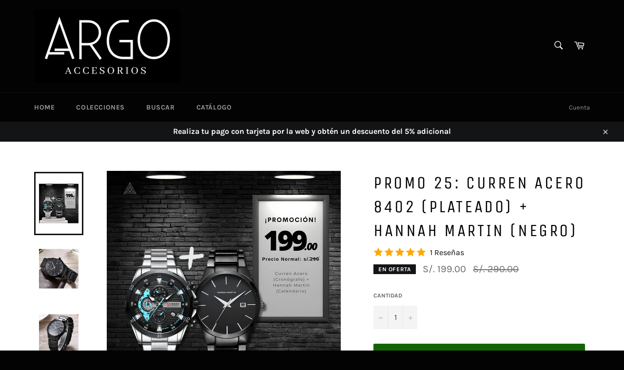

--- FILE ---
content_type: text/html; charset=utf-8
request_url: https://argoaccesorios.com/products/promo-25-curren-acero-8402-plateado-hannah-martin-negro
body_size: 34542
content:
<!doctype html>
<html class="no-js" lang="es">
<head>
<script>
		!function (w, d, t) {
		  w.TiktokAnalyticsObject=t;var ttq=w[t]=w[t]||[];ttq.methods=["page","track","identify","instances","debug","on","off","once","ready","alias","group","enableCookie","disableCookie"],ttq.setAndDefer=function(t,e){t[e]=function(){t.push([e].concat(Array.prototype.slice.call(arguments,0)))}};for(var i=0;i<ttq.methods.length;i++)ttq.setAndDefer(ttq,ttq.methods[i]);ttq.instance=function(t){for(var e=ttq._i[t]||[],n=0;n<ttq.methods.length;n++
)ttq.setAndDefer(e,ttq.methods[n]);return e},ttq.load=function(e,n){var i="https://analytics.tiktok.com/i18n/pixel/events.js";ttq._i=ttq._i||{},ttq._i[e]=[],ttq._i[e]._u=i,ttq._t=ttq._t||{},ttq._t[e]=+new Date,ttq._o=ttq._o||{},ttq._o[e]=n||{};n=document.createElement("script");n.type="text/javascript",n.async=!0,n.src=i+"?sdkid="+e+"&lib="+t;e=document.getElementsByTagName("script")[0];e.parentNode.insertBefore(n,e)};
		
		  ttq.load('CITEJ1BC77U8FG446A7G');
		  ttq.page();
		}(window, document, 'ttq');
	</script>

  <meta charset="utf-8">
  <meta http-equiv="X-UA-Compatible" content="IE=edge,chrome=1">
  <meta name="viewport" content="width=device-width,initial-scale=1">
  <meta name="theme-color" content="#030303">

<script>
!function (w, d, t) {
  w.TiktokAnalyticsObject=t;var ttq=w[t]=w[t]||[];ttq.methods=["page","track","identify","instances","debug","on","off","once","ready","alias","group","enableCookie","disableCookie"],ttq.setAndDefer=function(t,e){t[e]=function(){t.push([e].concat(Array.prototype.slice.call(arguments,0)))}};for(var i=0;i<ttq.methods.length;i++)ttq.setAndDefer(ttq,ttq.methods[i]);ttq.instance=function(t){for(var e=ttq._i[t]||[],n=0;n<ttq.methods.length;n++)ttq.setAndDefer(e,ttq.methods[n]);return e},ttq.load=function(e,n){var i="https://analytics.tiktok.com/i18n/pixel/events.js";ttq._i=ttq._i||{},ttq._i[e]=[],ttq._i[e]._u=i,ttq._t=ttq._t||{},ttq._t[e]=+new Date,ttq._o=ttq._o||{},ttq._o[e]=n||{};var o=document.createElement("script");o.type="text/javascript",o.async=!0,o.src=i+"?sdkid="+e+"&lib="+t;var a=document.getElementsByTagName("script")[0];a.parentNode.insertBefore(o,a)};

  ttq.load('CCGL0K3C77U03NFKGIB0');
  ttq.page();
}(window, document, 'ttq');
</script>

    
    <link rel="shortcut icon" href="//argoaccesorios.com/cdn/shop/files/Argo2.0_300_x_150_px_32x32.png?v=1636514921" type="image/png">
  

  <link rel="canonical" href="https://argoaccesorios.com/products/promo-25-curren-acero-8402-plateado-hannah-martin-negro">
  <title>
  Promo 25: Curren acero 8402 (plateado) + Hannah Martin (Negro) &ndash; Argo Accesorios
  </title>

  

  <!-- /snippets/social-meta-tags.liquid -->




<meta property="og:site_name" content="Argo Accesorios">
<meta property="og:url" content="https://argoaccesorios.com/products/promo-25-curren-acero-8402-plateado-hannah-martin-negro">
<meta property="og:title" content="Promo 25: Curren acero 8402 (plateado) + Hannah Martin (Negro)">
<meta property="og:type" content="product">
<meta property="og:description" content="Descubre una amplia selección de relojes de alta calidad en ArgoAccesorios. Encuentra relojes de lujo, deportivos y casuales para hombres y mujeres. ¡Envío rápido y seguro!">

  <meta property="og:price:amount" content="199.00">
  <meta property="og:price:currency" content="PEN">

<meta property="og:image" content="http://argoaccesorios.com/cdn/shop/files/4_1_1200x1200.png?v=1709064058"><meta property="og:image" content="http://argoaccesorios.com/cdn/shop/files/WhatsAppImage2024-02-27at13.00.31_2_46cb3ceb-b5be-4cb8-b4a8-bc7f1f185320_1200x1200.jpg?v=1709064057"><meta property="og:image" content="http://argoaccesorios.com/cdn/shop/files/WhatsAppImage2024-02-27at13.00.31_c395314e-4d57-49c7-9243-326700fb403d_1200x1200.jpg?v=1709064059">
<meta property="og:image:secure_url" content="https://argoaccesorios.com/cdn/shop/files/4_1_1200x1200.png?v=1709064058"><meta property="og:image:secure_url" content="https://argoaccesorios.com/cdn/shop/files/WhatsAppImage2024-02-27at13.00.31_2_46cb3ceb-b5be-4cb8-b4a8-bc7f1f185320_1200x1200.jpg?v=1709064057"><meta property="og:image:secure_url" content="https://argoaccesorios.com/cdn/shop/files/WhatsAppImage2024-02-27at13.00.31_c395314e-4d57-49c7-9243-326700fb403d_1200x1200.jpg?v=1709064059">


<meta name="twitter:card" content="summary_large_image">
<meta name="twitter:title" content="Promo 25: Curren acero 8402 (plateado) + Hannah Martin (Negro)">
<meta name="twitter:description" content="Descubre una amplia selección de relojes de alta calidad en ArgoAccesorios. Encuentra relojes de lujo, deportivos y casuales para hombres y mujeres. ¡Envío rápido y seguro!">

  <style data-shopify>
  :root {
    --color-body-text: #666666;
    --color-body: #ffffff;
  }
</style>


  <script>
    document.documentElement.className = document.documentElement.className.replace('no-js', 'js');
  </script>

  <link href="//argoaccesorios.com/cdn/shop/t/12/assets/theme.scss.css?v=144788509418871482531762613678" rel="stylesheet" type="text/css" media="all" />

  <script>
    window.theme = window.theme || {};

    theme.strings = {
      stockAvailable: "1 restantes",
      addToCart: "Agregar al carrito",
      soldOut: "Agotado",
      unavailable: "No disponible",
      noStockAvailable: "El artículo no se pudo agregar al carrito porque no hay suficientes unidades disponibles.",
      willNotShipUntil: "Será enviado después [date]",
      willBeInStockAfter: "Estará disponible después [date]",
      totalCartDiscount: "Está ahorrando [savings]",
      addressError: "No se puede encontrar esa dirección",
      addressNoResults: "No results for that address",
      addressQueryLimit: "Se ha excedido el límite de uso de la API de Google . Considere la posibilidad de actualizar a un \u003ca href=\"https:\/\/developers.google.com\/maps\/premium\/usage-limits\"\u003ePlan Premium\u003c\/a\u003e.",
      authError: "Hubo un problema de autenticación con su cuenta de Google Maps API.",
      slideNumber: "Diapositiva actual [slide_number]"
    };</script>

  <script src="//argoaccesorios.com/cdn/shop/t/12/assets/lazysizes.min.js?v=56045284683979784691663265748" async="async"></script>

  

  <script src="//argoaccesorios.com/cdn/shop/t/12/assets/vendor.js?v=59352919779726365461663265748" defer="defer"></script>

  
    <script>
      window.theme = window.theme || {};
      theme.moneyFormat = "S\/. {{amount}}";
    </script>
  

  <script src="//argoaccesorios.com/cdn/shop/t/12/assets/theme.js?v=171366231195154451781663265748" defer="defer"></script>

  <script>window.performance && window.performance.mark && window.performance.mark('shopify.content_for_header.start');</script><meta name="facebook-domain-verification" content="50j7oekger3jnewicqql4apcn4j512">
<meta name="facebook-domain-verification" content="50j7oekger3jnewicqql4apcn4j512">
<meta id="shopify-digital-wallet" name="shopify-digital-wallet" content="/55119020121/digital_wallets/dialog">
<link rel="alternate" hreflang="x-default" href="https://argoaccesorios.com/products/promo-25-curren-acero-8402-plateado-hannah-martin-negro">
<link rel="alternate" hreflang="es-ES" href="https://argoaccesorios.com/es-es/products/promo-25-curren-acero-8402-plateado-hannah-martin-negro">
<link rel="alternate" type="application/json+oembed" href="https://argoaccesorios.com/products/promo-25-curren-acero-8402-plateado-hannah-martin-negro.oembed">
<script async="async" src="/checkouts/internal/preloads.js?locale=es-PE"></script>
<script id="shopify-features" type="application/json">{"accessToken":"1c82a98a80801890d496b102c36e5487","betas":["rich-media-storefront-analytics"],"domain":"argoaccesorios.com","predictiveSearch":true,"shopId":55119020121,"locale":"es"}</script>
<script>var Shopify = Shopify || {};
Shopify.shop = "argo-accesorios.myshopify.com";
Shopify.locale = "es";
Shopify.currency = {"active":"PEN","rate":"1.0"};
Shopify.country = "PE";
Shopify.theme = {"name":"Copia de Copia de Venture","id":124040446041,"schema_name":"Venture","schema_version":"12.6.1","theme_store_id":775,"role":"main"};
Shopify.theme.handle = "null";
Shopify.theme.style = {"id":null,"handle":null};
Shopify.cdnHost = "argoaccesorios.com/cdn";
Shopify.routes = Shopify.routes || {};
Shopify.routes.root = "/";</script>
<script type="module">!function(o){(o.Shopify=o.Shopify||{}).modules=!0}(window);</script>
<script>!function(o){function n(){var o=[];function n(){o.push(Array.prototype.slice.apply(arguments))}return n.q=o,n}var t=o.Shopify=o.Shopify||{};t.loadFeatures=n(),t.autoloadFeatures=n()}(window);</script>
<script id="shop-js-analytics" type="application/json">{"pageType":"product"}</script>
<script defer="defer" async type="module" src="//argoaccesorios.com/cdn/shopifycloud/shop-js/modules/v2/client.init-shop-cart-sync_CKHg5p7x.es.esm.js"></script>
<script defer="defer" async type="module" src="//argoaccesorios.com/cdn/shopifycloud/shop-js/modules/v2/chunk.common_DkoBXfB9.esm.js"></script>
<script type="module">
  await import("//argoaccesorios.com/cdn/shopifycloud/shop-js/modules/v2/client.init-shop-cart-sync_CKHg5p7x.es.esm.js");
await import("//argoaccesorios.com/cdn/shopifycloud/shop-js/modules/v2/chunk.common_DkoBXfB9.esm.js");

  window.Shopify.SignInWithShop?.initShopCartSync?.({"fedCMEnabled":true,"windoidEnabled":true});

</script>
<script>(function() {
  var isLoaded = false;
  function asyncLoad() {
    if (isLoaded) return;
    isLoaded = true;
    var urls = ["https:\/\/sales-pop.carecart.io\/lib\/salesnotifier.js?shop=argo-accesorios.myshopify.com","https:\/\/loox.io\/widget\/EyWuNh4o2o\/loox.1693757037272.js?shop=argo-accesorios.myshopify.com","https:\/\/cdn.vstar.app\/static\/js\/thankyou.js?shop=argo-accesorios.myshopify.com"];
    for (var i = 0; i < urls.length; i++) {
      var s = document.createElement('script');
      s.type = 'text/javascript';
      s.async = true;
      s.src = urls[i];
      var x = document.getElementsByTagName('script')[0];
      x.parentNode.insertBefore(s, x);
    }
  };
  if(window.attachEvent) {
    window.attachEvent('onload', asyncLoad);
  } else {
    window.addEventListener('load', asyncLoad, false);
  }
})();</script>
<script id="__st">var __st={"a":55119020121,"offset":-18000,"reqid":"f2d32144-bed0-488d-87a7-2605f7df53b6-1766323747","pageurl":"argoaccesorios.com\/products\/promo-25-curren-acero-8402-plateado-hannah-martin-negro","u":"27be563ba584","p":"product","rtyp":"product","rid":7513152454745};</script>
<script>window.ShopifyPaypalV4VisibilityTracking = true;</script>
<script id="captcha-bootstrap">!function(){'use strict';const t='contact',e='account',n='new_comment',o=[[t,t],['blogs',n],['comments',n],[t,'customer']],c=[[e,'customer_login'],[e,'guest_login'],[e,'recover_customer_password'],[e,'create_customer']],r=t=>t.map((([t,e])=>`form[action*='/${t}']:not([data-nocaptcha='true']) input[name='form_type'][value='${e}']`)).join(','),a=t=>()=>t?[...document.querySelectorAll(t)].map((t=>t.form)):[];function s(){const t=[...o],e=r(t);return a(e)}const i='password',u='form_key',d=['recaptcha-v3-token','g-recaptcha-response','h-captcha-response',i],f=()=>{try{return window.sessionStorage}catch{return}},m='__shopify_v',_=t=>t.elements[u];function p(t,e,n=!1){try{const o=window.sessionStorage,c=JSON.parse(o.getItem(e)),{data:r}=function(t){const{data:e,action:n}=t;return t[m]||n?{data:e,action:n}:{data:t,action:n}}(c);for(const[e,n]of Object.entries(r))t.elements[e]&&(t.elements[e].value=n);n&&o.removeItem(e)}catch(o){console.error('form repopulation failed',{error:o})}}const l='form_type',E='cptcha';function T(t){t.dataset[E]=!0}const w=window,h=w.document,L='Shopify',v='ce_forms',y='captcha';let A=!1;((t,e)=>{const n=(g='f06e6c50-85a8-45c8-87d0-21a2b65856fe',I='https://cdn.shopify.com/shopifycloud/storefront-forms-hcaptcha/ce_storefront_forms_captcha_hcaptcha.v1.5.2.iife.js',D={infoText:'Protegido por hCaptcha',privacyText:'Privacidad',termsText:'Términos'},(t,e,n)=>{const o=w[L][v],c=o.bindForm;if(c)return c(t,g,e,D).then(n);var r;o.q.push([[t,g,e,D],n]),r=I,A||(h.body.append(Object.assign(h.createElement('script'),{id:'captcha-provider',async:!0,src:r})),A=!0)});var g,I,D;w[L]=w[L]||{},w[L][v]=w[L][v]||{},w[L][v].q=[],w[L][y]=w[L][y]||{},w[L][y].protect=function(t,e){n(t,void 0,e),T(t)},Object.freeze(w[L][y]),function(t,e,n,w,h,L){const[v,y,A,g]=function(t,e,n){const i=e?o:[],u=t?c:[],d=[...i,...u],f=r(d),m=r(i),_=r(d.filter((([t,e])=>n.includes(e))));return[a(f),a(m),a(_),s()]}(w,h,L),I=t=>{const e=t.target;return e instanceof HTMLFormElement?e:e&&e.form},D=t=>v().includes(t);t.addEventListener('submit',(t=>{const e=I(t);if(!e)return;const n=D(e)&&!e.dataset.hcaptchaBound&&!e.dataset.recaptchaBound,o=_(e),c=g().includes(e)&&(!o||!o.value);(n||c)&&t.preventDefault(),c&&!n&&(function(t){try{if(!f())return;!function(t){const e=f();if(!e)return;const n=_(t);if(!n)return;const o=n.value;o&&e.removeItem(o)}(t);const e=Array.from(Array(32),(()=>Math.random().toString(36)[2])).join('');!function(t,e){_(t)||t.append(Object.assign(document.createElement('input'),{type:'hidden',name:u})),t.elements[u].value=e}(t,e),function(t,e){const n=f();if(!n)return;const o=[...t.querySelectorAll(`input[type='${i}']`)].map((({name:t})=>t)),c=[...d,...o],r={};for(const[a,s]of new FormData(t).entries())c.includes(a)||(r[a]=s);n.setItem(e,JSON.stringify({[m]:1,action:t.action,data:r}))}(t,e)}catch(e){console.error('failed to persist form',e)}}(e),e.submit())}));const S=(t,e)=>{t&&!t.dataset[E]&&(n(t,e.some((e=>e===t))),T(t))};for(const o of['focusin','change'])t.addEventListener(o,(t=>{const e=I(t);D(e)&&S(e,y())}));const B=e.get('form_key'),M=e.get(l),P=B&&M;t.addEventListener('DOMContentLoaded',(()=>{const t=y();if(P)for(const e of t)e.elements[l].value===M&&p(e,B);[...new Set([...A(),...v().filter((t=>'true'===t.dataset.shopifyCaptcha))])].forEach((e=>S(e,t)))}))}(h,new URLSearchParams(w.location.search),n,t,e,['guest_login'])})(!0,!0)}();</script>
<script integrity="sha256-4kQ18oKyAcykRKYeNunJcIwy7WH5gtpwJnB7kiuLZ1E=" data-source-attribution="shopify.loadfeatures" defer="defer" src="//argoaccesorios.com/cdn/shopifycloud/storefront/assets/storefront/load_feature-a0a9edcb.js" crossorigin="anonymous"></script>
<script data-source-attribution="shopify.dynamic_checkout.dynamic.init">var Shopify=Shopify||{};Shopify.PaymentButton=Shopify.PaymentButton||{isStorefrontPortableWallets:!0,init:function(){window.Shopify.PaymentButton.init=function(){};var t=document.createElement("script");t.src="https://argoaccesorios.com/cdn/shopifycloud/portable-wallets/latest/portable-wallets.es.js",t.type="module",document.head.appendChild(t)}};
</script>
<script data-source-attribution="shopify.dynamic_checkout.buyer_consent">
  function portableWalletsHideBuyerConsent(e){var t=document.getElementById("shopify-buyer-consent"),n=document.getElementById("shopify-subscription-policy-button");t&&n&&(t.classList.add("hidden"),t.setAttribute("aria-hidden","true"),n.removeEventListener("click",e))}function portableWalletsShowBuyerConsent(e){var t=document.getElementById("shopify-buyer-consent"),n=document.getElementById("shopify-subscription-policy-button");t&&n&&(t.classList.remove("hidden"),t.removeAttribute("aria-hidden"),n.addEventListener("click",e))}window.Shopify?.PaymentButton&&(window.Shopify.PaymentButton.hideBuyerConsent=portableWalletsHideBuyerConsent,window.Shopify.PaymentButton.showBuyerConsent=portableWalletsShowBuyerConsent);
</script>
<script>
  function portableWalletsCleanup(e){e&&e.src&&console.error("Failed to load portable wallets script "+e.src);var t=document.querySelectorAll("shopify-accelerated-checkout .shopify-payment-button__skeleton, shopify-accelerated-checkout-cart .wallet-cart-button__skeleton"),e=document.getElementById("shopify-buyer-consent");for(let e=0;e<t.length;e++)t[e].remove();e&&e.remove()}function portableWalletsNotLoadedAsModule(e){e instanceof ErrorEvent&&"string"==typeof e.message&&e.message.includes("import.meta")&&"string"==typeof e.filename&&e.filename.includes("portable-wallets")&&(window.removeEventListener("error",portableWalletsNotLoadedAsModule),window.Shopify.PaymentButton.failedToLoad=e,"loading"===document.readyState?document.addEventListener("DOMContentLoaded",window.Shopify.PaymentButton.init):window.Shopify.PaymentButton.init())}window.addEventListener("error",portableWalletsNotLoadedAsModule);
</script>

<script type="module" src="https://argoaccesorios.com/cdn/shopifycloud/portable-wallets/latest/portable-wallets.es.js" onError="portableWalletsCleanup(this)" crossorigin="anonymous"></script>
<script nomodule>
  document.addEventListener("DOMContentLoaded", portableWalletsCleanup);
</script>

<link id="shopify-accelerated-checkout-styles" rel="stylesheet" media="screen" href="https://argoaccesorios.com/cdn/shopifycloud/portable-wallets/latest/accelerated-checkout-backwards-compat.css" crossorigin="anonymous">
<style id="shopify-accelerated-checkout-cart">
        #shopify-buyer-consent {
  margin-top: 1em;
  display: inline-block;
  width: 100%;
}

#shopify-buyer-consent.hidden {
  display: none;
}

#shopify-subscription-policy-button {
  background: none;
  border: none;
  padding: 0;
  text-decoration: underline;
  font-size: inherit;
  cursor: pointer;
}

#shopify-subscription-policy-button::before {
  box-shadow: none;
}

      </style>

<script>window.performance && window.performance.mark && window.performance.mark('shopify.content_for_header.end');</script>

	<script>var loox_global_hash = '1746537432262';</script><style>.loox-reviews-default { max-width: 1200px; margin: 0 auto; }</style>
  <script src="https://shopoe.net/app.js"></script>
<!-- BEGIN app block: shopify://apps/releasit-cod-form/blocks/app-embed/72faf214-4174-4fec-886b-0d0e8d3af9a2 -->

<!-- BEGIN app snippet: metafields-handlers -->







  
  <!-- END app snippet -->


  <!-- BEGIN app snippet: old-ext -->
  
<script type='application/javascript'>
      var _RSI_COD_FORM_SETTINGS = {"testMode":false,"visiblity":{"enabledOnlyForCountries_array":[],"enabledOnlyForProducts_array":[],"enabledOnlyForTotal":"0,0","isEnabledOnlyForCountries":false,"isEnabledOnlyForProducts":false,"totalLimitText":"El pago contra reembolso no está disponible para pedidos superiores a $1000, utiliza un método de pago diferente."},"cartPage":{"isEnabled":true,"isSeperateButton":true},"productPage":{"addMode":"product-plus-cart","hideAddToCartButton":false,"hideQuickCheckoutButtons":true,"ignoreCollectionsV2":false,"ignoreHomeV2":false,"isEnabled":true},"buyNowButton":{"floatingEnabled":true,"floatingPos":"bottom","iconType":"cart1","shakerType":"pulse","style":{"bgColor":"rgba(21, 99, 7, 1)","borderColor":"rgba(0,0,0,1)","borderRadius":2,"borderWidth":0,"color":"rgba(255,255,255,1)","fontSizeFactor":1,"shadowOpacity":0.1},"subt":"","text":"Realiza tu pedido"},"autocomplete":{"freeTrial":20,"isEnabled":false},"codFee":{"commission":300,"commissionName":"Tarifa de pago contra reembolso","isFeeEnabled":false,"isFeeTaxable":false},"abandonedCheckouts":{"isEnabled":false},"localization":{"countryCode":"PE","country":{"code":"PE","label":{"t":{"en":"Peru"}},"phonePrefix":"+51"}},"form":{"allTaxesIncluded":{"isEnabled":false,"text":"Todos los impuestos incluidos."},"checkoutLines_array":[{"type":"subtotal","title":"Subtotal"},{"type":"shipping","title":"Envío"},{"type":"total","title":"Total"}],"deferLoading":true,"discounts":{"applyButton":{"style":{"bgColor":"rgba(0,0,0,1)"},"text":"Aplicar"},"checkoutLineText":"Descuentos","fieldLabel":"Código de descuento","isEnabled":false,"limitToOneCode":true},"fields":{"areLabelsEnabled":true,"isCountriesV2":true,"isV2":true,"isV3":true,"items_array":[{"type":"order_summary","isActive":true,"position":0,"backendFields":{"label":{"t":{"en":"Order summary","it":"Riepilogo ordine","es":"Resumen del pedido","fr":"Résumé de la commande"}},"hideEdit":true}},{"type":"totals_summary","isActive":true,"position":1,"backendFields":{"label":{"t":{"en":"Totals summary","it":"Riepilogo totali","es":"Resumen total","fr":"Résumé des totaux"}}}},{"type":"quantity_offer","isActive":false,"position":2,"backendFields":{"label":{"t":{"en":"Quantity offer","it":"Offerta quantità","es":"Oferta de cantidad","fr":"Offre de quantità"}},"hideEdit":true}},{"type":"shipping_rates","isActive":true,"alignment":"left","position":3,"backendFields":{"label":{"t":{"en":"Shipping rates","it":"Tariffe di spedizione","es":"Tarifas de envío","fr":"Frais d'envoi"}}}},{"type":"discount_codes","isActive":false,"position":4,"backendFields":{"label":{"t":{"en":"Discount codes","it":"Codici sconto","es":"Códigos de descuento","fr":"Codes de réduction"}}}},{"type":"custom_text","isActive":true,"text":"Ingrese su dirección de envío","alignment":"center","fontWeight":"600","fontSizeFactor":1.05,"color":"rgba(0,0,0,1)","position":5,"backendFields":{"label":{"t":{"en":"Custom text","it":"Testo personalizzabile","es":"Texto personalizable","fr":"Texte personnalisé"}}}},{"type":"first_name","required":true,"showIcon":true,"label":"Nombre y apellido","n":{"ph":"Ejem: Juan Perez","minL":2,"maxL":250,"eInv":"","reg":""},"isActive":true,"position":6,"backendFields":{"label":{"t":{"en":"First name field","it":"Campo nome","es":"Campo de nombre","fr":"Champ prénom"}},"name":"first_name"}},{"type":"last_name","required":true,"showIcon":true,"label":"Apellido","n":{"ph":"Apellido","minL":2,"maxL":250,"eInv":"","reg":""},"isActive":false,"position":7,"backendFields":{"label":{"t":{"en":"Last name field","it":"Campo cognome","es":"Campo de apellido","fr":"Champ nom de famille"}},"name":"last_name"}},{"type":"phone","required":true,"showIcon":true,"label":"Teléfono (Whatsapp)","n":{"ph":"Teléfono","minL":1,"maxL":15,"reg":"","pf":""},"isActive":true,"position":8,"backendFields":{"label":{"t":{"en":"Phone field","it":"Campo telefono","es":"Campo de teléfono","fr":"Champ téléphone"}},"name":"phone"}},{"type":"province_country_field","position":9,"required":true,"label":"Departamento","disableDd":false,"n":{"ph":""},"isActive":true,"backendFields":{"label":{"t":{"en":"Region field","es":"Campo de Provincia"}},"name":"province_country_field","replacesType":"province","elementType":"select","options":[{"label":"Amazonas","value":"PE-AMA"},{"label":"Áncash","value":"PE-ANC"},{"label":"Apurímac","value":"PE-APU"},{"label":"Arequipa","value":"PE-ARE"},{"label":"Ayacucho","value":"PE-AYA"},{"label":"Cajamarca","value":"PE-CAJ"},{"label":"Callao","value":"PE-CAL"},{"label":"Cuzco","value":"PE-CUS"},{"label":"Huancavelica","value":"PE-HUV"},{"label":"Huánuco","value":"PE-HUC"},{"label":"Ica","value":"PE-ICA"},{"label":"Junín","value":"PE-JUN"},{"label":"La Libertad","value":"PE-LAL"},{"label":"Lambayeque","value":"PE-LAM"},{"label":"Lima (Departamento)","value":"PE-LIM"},{"label":"Lima (Metropolitana)","value":"PE-LMA"},{"label":"Loreto","value":"PE-LOR"},{"label":"Madre de Dios","value":"PE-MDD"},{"label":"Moquegua","value":"PE-MOQ"},{"label":"Pasco","value":"PE-PAS"},{"label":"Piura","value":"PE-PIU"},{"label":"Puno","value":"PE-PUN"},{"label":"San Martín","value":"PE-SAM"},{"label":"Tacna","value":"PE-TAC"},{"label":"Tumbes","value":"PE-TUM"},{"label":"Ucayali","value":"PE-UCA"}]}},{"type":"address","required":true,"showIcon":true,"label":"Distrito","n":{"ph":"Ejem: Breña","minL":2,"maxL":250,"eInv":"","reg":"","pf":""},"isActive":true,"position":10,"backendFields":{"label":{"t":{"en":"Address field","it":"Campo indirizzo","es":"Campo de dirección","fr":"Champ d'adresse"}},"name":"address"}},{"type":"civic_number","required":true,"showIcon":true,"label":"Dirección","n":{"ph":"Ejem: Av. Sosa Pelaez 1312","minL":1,"maxL":250,"eInv":"","reg":"","pf":""},"isActive":true,"position":11,"backendFields":{"label":{"t":{"en":"Address 2 field","it":"Campo numero civico","es":"Campo de dirección 2","fr":"Champ adresse 2"}},"name":"civic_number"}},{"type":"city","required":false,"showIcon":true,"label":"Referencia","n":{"ph":"Ejem: Cerca a (Cruce, Comisaria, Mercado, Colegio, Universidad)","minL":2,"maxL":250,"eInv":"","reg":"","pf":""},"isActive":false,"position":12,"backendFields":{"label":{"t":{"en":"City field","it":"Campo città","es":"Campo de la ciudad","fr":"Champ de la ville"}},"name":"city"}},{"type":"zip_code","required":true,"showIcon":true,"label":"Código postal","n":{"ph":"Código postal","minL":2,"maxL":250,"eInv":"","reg":"","pf":""},"isActive":false,"position":13,"backendFields":{"label":{"t":{"en":"Zip code field","it":"Campo codice postale (CAP)","es":"Campo de código postal","fr":"Champ code postal"}},"name":"zip_code"}},{"type":"email","required":false,"showIcon":true,"label":"Correo electrónico","n":{"ph":"Correo electrónico","minL":1,"maxL":250,"ignVal":true},"isActive":true,"position":14,"backendFields":{"label":{"t":{"en":"Email field","it":"Campo email","es":"Campo de correo electrónico","fr":"Champ e-mail"}},"name":"email"}},{"type":"note","showIcon":true,"required":false,"label":"Nota del pedido","n":{"ph":"Nota del pedido","minL":1,"maxL":250,"eInv":"","reg":"","pf":""},"isActive":false,"position":15,"backendFields":{"label":{"t":{"en":"Order note field","it":"Campo nota sull'ordine","es":"Campo de nota del pedido","fr":"Champ de note de commande"}},"name":"note"}},{"type":"sp_quantity","label":"Cantidad","alignment":"left","isActive":false,"position":16,"backendFields":{"label":{"t":{"en":"Quantity selector field","it":"Campo selettore di quantità","es":"Campo selector de cantidad","fr":"Champ de sélection de quantité"}},"onlyOne":true}},{"type":"newsletter_subscribe_checkbox","label":"Suscríbete para recibir notificaciones de nuevos productos y ofertas","isActive":false,"isPreselected":false,"position":17,"backendFields":{"label":{"t":{"en":"Newsletter field","it":"Campo iscrizione marketing","es":"Campo de inscripción de marketing","fr":"Champ de saisie marketing"}},"name":"newsletter_subscribe_checkbox"}},{"type":"terms_accept_checkbox","required":true,"label":"Acepte nuestros <a href=\"/policies/terms-of-service\"> términos y condiciones </a>.","isActive":false,"position":18,"backendFields":{"label":{"t":{"en":"Accept terms field","it":"Campo accettazione dei termini","es":"Campo de aceptación de términos","fr":"Champ d'acceptation des conditions"}},"name":"terms_accept_checkbox"}},{"type":"additionals_custom_text.1700273187620","isActive":true,"text":"Ojo: Recuerde que todo envío a provincia se realiza previo adelanto de s/30","alignment":"center","productsEnabled":false,"fontWeight":"600","fontSizeFactor":0.8,"color":"rgba(225, 1, 1, 1)","position":19,"backendFields":{"label":{"t":{"en":"Title or text","it":"Titolo o testo","es":"Título o texto","fr":"Titre ou texte"}}}},{"type":"additionals_custom_text.1695064336059","isActive":true,"text":"En menos de 24 horas un asesor de ventas se comunicara con usted para coordinar la entrega. ","alignment":"center","productsEnabled":false,"fontWeight":"600","fontSizeFactor":0.8,"color":"rgba(28, 167, 16, 1)","position":20,"backendFields":{"label":{"t":{"en":"Title or text","it":"Titolo o testo","es":"Título o texto","fr":"Titre ou texte"}}}},{"type":"submit_button","isActive":true,"position":21,"backendFields":{"label":{"t":{"en":"Submit button","it":"Pulsante di invio","es":"Botón de envío","fr":"Bouton de soumission"}}}},{"type":"additionals_checkout_button.1699328110039","text":"Paga con tarjeta (Hasta 3 meses sin intereses) - {order_total}","subt":"(Descuento de 5%) ","isActive":true,"shakerType":"none","iconType":"card1","fontSizeFactor":1,"bgColor":"rgba(35, 12, 182, 1)","color":"rgba(255,255,255,1)","borderRadius":2,"borderWidth":0,"borderColor":"rgba(0,0,0,1)","shadowOpacity":0.1,"position":22,"dsT":"percentage","dsV":500,"backendFields":{"dontShow":false,"onlyOne":true,"label":{"t":{"en":"Shopify checkout button","it":"Pulsante checkout Shopify","es":"Botón de pago de Shopify","fr":"Bouton de paiement Shopify"}},"name":"additionals_checkout_button_"}}],"style":{"bgColor":"rgba(169, 181, 211, 0.09)","borderColor":"rgba(203,203,203,1)","borderRadius":9,"borderStyle":"all","borderWidth":1,"shadowOpacity":0.2},"title":"Ingrese su dirección de envío","titleAlign":"left"},"generalTexts":{"errors":{"invalidDiscountCode":"Introduce un código de descuento válido.","invalidEmail":"Introduce una dirección de correo electrónico válida.","invalidGeneric":"Introduce un valor válido.","invalidPhone":"Introduce un número de teléfono válido.","oneDiscountCodeAllowed":"Sólo se permite 1 código de descuento por pedido.","required":"Este campo es obligatorio."},"free":"Gratis","selectShippingRate":"Método de envío"},"hasDraftChoButton":true,"hasEmbeddedV2":true,"hasInlineVal":true,"header":{"showClose":true,"title":"Realiza tu pedido📦","titleStyle":{"alignment":"center","color":"rgba(0,0,0,1)","fontSizeFactor":1,"fontWeight":"600"}},"hideCheckoutLines":false,"isEmbedded":false,"isRtlEnabled":false,"isUsingAppEmbed":true,"isUsingScriptTag":true,"isUsingSpCdn":true,"oneTickUpsells":{"mainTitle":"We have offers for you!"},"style":{"borderColor":"rgba(0,0,0,1)","bgColor":"rgba(255,255,255,1)","color":"rgba(0,0,0,1)","borderRadius":9,"fullScr":false,"borderWidth":0,"shadowOpacity":0.2,"fontSizeFactor":1},"submitButton":{"iconType":"none","shakerType":"none","style":{"bgColor":"rgba(9, 111, 37, 1)","borderColor":"rgba(0,0,0,1)","borderRadius":2,"borderWidth":0,"color":"rgba(255,255,255,1)","fontSizeFactor":1,"shadowOpacity":0.1},"subt":"","text":"COMPLETA TU COMPRA - {order_total}"},"useMoneyFormat":true,"useMoneyFormatV2":true,"currentPage":"","currentStatus":"","postUrl":"/apps/rsi-cod-form-do-not-change/create-order"},"taxes":{"applyOn":"products-only","isEnabled":false,"isIncluded":true,"isShipSeparate":false,"onlyForCountries":"","rate":"19","shipRate":"19","shipTaxName":"SHIPPING_TAX","taxName":"VAT"},"tracking":{"disableAllEvents":false,"items_array":[]},"shippingRates":{"isAutomatic":false,"items_array":[{"type":"default","title":"Default rate","price":0,"priority":0},{"type":"custom","title":"¡Envío Gratis!","desc":"Envío Gratis a todo el Perú","price":0,"condition":[{"type":"if_total_greater_or_equal_than","value":19900}],"priority":3},{"type":"custom","title":"Envío a Lima y Callao","condition":[],"price":800,"priority":1,"desc":"Envío a domicilio y pago contraentrega solo para Lima y Callao","onlyForPs":false,"onlyForCs":false},{"type":"custom","title":"Envío a Provincia","desc":"Envíos a agencia Olva o Shalom, previo pago de un adelanto de s/30. ","price":1000,"condition":[{"type":"if_total_greater_or_equal_than","value":0}],"priority":2,"onlyForPs":false}],"sortMode":"price-low-high"},"integrations":{"codFee":false},"general":{"blockQuantity":"0","disableAutofill":false,"disableAutomaticDs":false,"messChannelPreference":"sms","noTagsToOrders":false,"paymentMethod":{"name":"Cash on Delivery (COD)","isEnabled":true},"redirectToCustomPage":{"isEnabled":false,"messHtml":"<p style=\"text-align: center;\"><span style=\"font-size: 24px;\"><strong>¡Gracias por su compra! 🎉</strong></span></p><p style=\"text-align: center;\"><span style=\"font-size: 18px;\"><strong>Nos comunicaremos contigo pronto para confirmar su pedido. ✅</strong></span></p>","type":"whatsapp","url":"","wpMess":"Hola soy {first_name} {last_name}  de {province} y confirmo mi pedido con ID {order_number} del producto {products_summary_with_quantity}.","wpPhNum":"+51916501470"},"saveOrdersAsDrafts":false,"saveUtms":false,"sendSms":true,"storefrontAccessToken":"9cf2042be36c8d8c7b168d61dc6c4601","webPixelId":"gid://shopify/WebPixel/1352597593"},"upsells":{"addButton":{"shakerType":"none","style":{"borderColor":"rgba(0,0,0,1)","bgColor":"rgba(0,0,0,1)","color":"rgba(255,255,255,1)","borderRadius":2,"shadowOpacity":0.1,"borderWidth":0},"text":"Agregar a tu pedido"},"isPostPurchase":true,"maxNum":1,"noThanksButton":{"style":{"borderColor":"rgba(0,0,0,1)","bgColor":"rgba(255,255,255,1)","color":"rgba(0,0,0,1)","borderRadius":2,"shadowOpacity":0.1,"borderWidth":2},"text":"No gracias, completar mi pedido"},"showQuantitySelector":false,"topText":"¡Agregar {product_name} a tu pedido!","isEnabled":true,"postUrl":"/apps/rsi-cod-form-do-not-change/get-upsell"},"reportPostUrl":"/apps/rsi-cod-form-do-not-change/send-report","messOtp":{"attempts":3,"isEnabled":false,"mode":"sms","smsMess":"{otp_code} es su código de verificación para su pedido.","tAttemptsExceeded":"Ha alcanzado el límite de reenvíos, intente nuevamente con un número de teléfono diferente.","tChangePhone":"Cambiar número de teléfono","tDescription":"Se envió un código de verificación por SMS a su número de teléfono {phone_number}. Ingrese su código a continuación para verificar su número de teléfono:","tInvalidCode":"El código que ingresaste no es válido, inténtalo de nuevo.","tNewCodeSent":"Se envió un nuevo código por SMS a su número de teléfono {phone_number}. Introduce el código de arriba.","tResend":"Reenviar codigo","tTitle":"Verifica tu número de teléfono para completar tu pedido","tVerify":"Verificar","tYourCode":"Tu codigo","postUrl":"/apps/rsi-cod-form-do-not-change/get-phone-number-otp"},"isSpCdnActive":true};
    </script>
  



  


<script src='https://cdn.shopify.com/extensions/019b3092-6fe3-776c-bf4f-e1d4fe92da85/releasit-cod-form-330/assets/datepicker.min.js' defer></script><script src='https://cdn.shopify.com/extensions/019b3092-6fe3-776c-bf4f-e1d4fe92da85/releasit-cod-form-330/assets/get-form-script.min.js' defer></script><script id='rsi-cod-form-product-cache' type='application/json'>
  {"id":7513152454745,"title":"Promo 25: Curren acero 8402 (plateado) + Hannah Martin (Negro)","handle":"promo-25-curren-acero-8402-plateado-hannah-martin-negro","description":"","published_at":"2024-02-27T15:00:55-05:00","created_at":"2024-02-27T15:00:55-05:00","vendor":"Argo Accesorios","type":"","tags":[],"price":19900,"price_min":19900,"price_max":19900,"available":true,"price_varies":false,"compare_at_price":29000,"compare_at_price_min":29000,"compare_at_price_max":29000,"compare_at_price_varies":false,"variants":[{"id":40947322028121,"title":"Default Title","option1":"Default Title","option2":null,"option3":null,"sku":"","requires_shipping":true,"taxable":true,"featured_image":null,"available":true,"name":"Promo 25: Curren acero 8402 (plateado) + Hannah Martin (Negro)","public_title":null,"options":["Default Title"],"price":19900,"weight":200,"compare_at_price":29000,"inventory_management":"shopify","barcode":"","requires_selling_plan":false,"selling_plan_allocations":[]}],"images":["\/\/argoaccesorios.com\/cdn\/shop\/files\/4_1.png?v=1709064058","\/\/argoaccesorios.com\/cdn\/shop\/files\/WhatsAppImage2024-02-27at13.00.31_2_46cb3ceb-b5be-4cb8-b4a8-bc7f1f185320.jpg?v=1709064057","\/\/argoaccesorios.com\/cdn\/shop\/files\/WhatsAppImage2024-02-27at13.00.31_c395314e-4d57-49c7-9243-326700fb403d.jpg?v=1709064059","\/\/argoaccesorios.com\/cdn\/shop\/files\/WhatsAppImage2022-06-26at1.48.20PM_100386a1-3e53-463e-a357-e6f76e776063.jpg?v=1709064058","\/\/argoaccesorios.com\/cdn\/shop\/files\/WhatsAppImage2022-06-26at1.51.33PM_076c70a2-60bc-4a7f-a979-1ac96e8107c3.jpg?v=1709064057"],"featured_image":"\/\/argoaccesorios.com\/cdn\/shop\/files\/4_1.png?v=1709064058","options":["Title"],"media":[{"alt":null,"id":24794114719833,"position":1,"preview_image":{"aspect_ratio":1.0,"height":1080,"width":1080,"src":"\/\/argoaccesorios.com\/cdn\/shop\/files\/4_1.png?v=1709064058"},"aspect_ratio":1.0,"height":1080,"media_type":"image","src":"\/\/argoaccesorios.com\/cdn\/shop\/files\/4_1.png?v=1709064058","width":1080},{"alt":null,"id":24794114752601,"position":2,"preview_image":{"aspect_ratio":1.0,"height":800,"width":800,"src":"\/\/argoaccesorios.com\/cdn\/shop\/files\/WhatsAppImage2024-02-27at13.00.31_2_46cb3ceb-b5be-4cb8-b4a8-bc7f1f185320.jpg?v=1709064057"},"aspect_ratio":1.0,"height":800,"media_type":"image","src":"\/\/argoaccesorios.com\/cdn\/shop\/files\/WhatsAppImage2024-02-27at13.00.31_2_46cb3ceb-b5be-4cb8-b4a8-bc7f1f185320.jpg?v=1709064057","width":800},{"alt":null,"id":24794114785369,"position":3,"preview_image":{"aspect_ratio":1.0,"height":960,"width":960,"src":"\/\/argoaccesorios.com\/cdn\/shop\/files\/WhatsAppImage2024-02-27at13.00.31_c395314e-4d57-49c7-9243-326700fb403d.jpg?v=1709064059"},"aspect_ratio":1.0,"height":960,"media_type":"image","src":"\/\/argoaccesorios.com\/cdn\/shop\/files\/WhatsAppImage2024-02-27at13.00.31_c395314e-4d57-49c7-9243-326700fb403d.jpg?v=1709064059","width":960},{"alt":null,"id":24794114818137,"position":4,"preview_image":{"aspect_ratio":1.0,"height":960,"width":960,"src":"\/\/argoaccesorios.com\/cdn\/shop\/files\/WhatsAppImage2022-06-26at1.48.20PM_100386a1-3e53-463e-a357-e6f76e776063.jpg?v=1709064058"},"aspect_ratio":1.0,"height":960,"media_type":"image","src":"\/\/argoaccesorios.com\/cdn\/shop\/files\/WhatsAppImage2022-06-26at1.48.20PM_100386a1-3e53-463e-a357-e6f76e776063.jpg?v=1709064058","width":960},{"alt":null,"id":24794114850905,"position":5,"preview_image":{"aspect_ratio":1.0,"height":960,"width":960,"src":"\/\/argoaccesorios.com\/cdn\/shop\/files\/WhatsAppImage2022-06-26at1.51.33PM_076c70a2-60bc-4a7f-a979-1ac96e8107c3.jpg?v=1709064057"},"aspect_ratio":1.0,"height":960,"media_type":"image","src":"\/\/argoaccesorios.com\/cdn\/shop\/files\/WhatsAppImage2022-06-26at1.51.33PM_076c70a2-60bc-4a7f-a979-1ac96e8107c3.jpg?v=1709064057","width":960}],"requires_selling_plan":false,"selling_plan_groups":[],"content":""}
</script>
<script id='rsi-cod-form-product-collections-cache' type='application/json'>
  [{"id":271783657561,"handle":"todo-relojes","updated_at":"2025-12-21T07:14:29-05:00","published_at":"2023-04-20T10:28:00-05:00","sort_order":"created-desc","template_suffix":"","published_scope":"web","title":"Todo Relojes y Más","body_html":"","image":{"created_at":"2023-04-20T10:28:00-05:00","alt":null,"width":800,"height":800,"src":"\/\/argoaccesorios.com\/cdn\/shop\/collections\/WhatsApp_Image_2022-06-27_at_7.15.21_PM.jpg?v=1682004480"}},{"id":268997460057,"handle":"super-combos","updated_at":"2025-12-21T07:14:29-05:00","published_at":"2022-08-15T23:25:40-05:00","sort_order":"manual","template_suffix":"","published_scope":"web","title":"¡Super Promos!","body_html":"\u003ch3 data-start=\"114\" data-end=\"159\" style=\"text-align: center;\"\u003e Super Combos – Más estilo, más valor\u003c\/h3\u003e\n\u003cp data-start=\"160\" data-end=\"557\"\u003ePorque un buen look no se trata solo de un accesorio, sino del conjunto perfecto.\u003cbr data-start=\"241\" data-end=\"244\"\u003eEn \u003cstrong data-start=\"247\" data-end=\"266\"\u003eArgo Accesorios\u003c\/strong\u003e reunimos relojes en combinaciones únicas que elevan tu estilo y te hacen ahorrar.\u003cbr data-start=\"371\" data-end=\"374\"\u003eCada combo está pensado para quienes buscan calidad, presencia y un toque de elegancia sin gastar de más.\u003cbr data-start=\"479\" data-end=\"482\"\u003eElegí tu Super Combo y destaca con los detalles que marcan la diferencia.\u003c\/p\u003e","image":{"created_at":"2022-08-15T23:25:39-05:00","alt":"¡Super Promos!","width":1080,"height":1080,"src":"\/\/argoaccesorios.com\/cdn\/shop\/collections\/portada_Hallowen_2.png?v=1760678645"}}]
</script>

  <script type='application/javascript'>
    var _RSI_COD_FORM_QUANTIY_OFFERS = [];
  </script>


  <script type='application/javascript'>
    var _RSI_COD_FORM_TICK_UPS = [{"name":"Pulsera Snake (Negro)","id":1715743265087,"prods":"all","title":"Pulsera Snake (Negro)","price":1990,"text":"Agrega {title} por solo {price}","desc":"","descC":"rgba(89,89,89,1)","ticked":false,"isActive":true,"bgC":"rgba(217,235,246,1)","c":"rgba(0,0,0,1)","bW":2,"bC":"rgba(0,116,191,1)","bSty":"solid","tC":"rgba(2,117,255,1)","plT":"","connP":null,"imgUrl":"https://cdn.shopify.com/s/files/1/0551/1902/0121/files/WhatsAppImage2024-05-14at10.14.18PM.jpg?v=1715742930","connV":null,"connDisc":1000},{"name":"Pulsera Snake (Marrón)","id":1738771975431,"prods":"all","title":"Pulsera Snake (Marrón)","price":1990,"text":"Agrega {title} por solo {price}","desc":"","descC":"rgba(89,89,89,1)","ticked":false,"isActive":true,"bgC":"rgba(217,235,246,1)","c":"rgba(0,0,0,1)","bW":2,"bC":"rgba(0,116,191,1)","bSty":"solid","tC":"rgba(2,117,255,1)","plT":"","connP":false,"imgUrl":"https://cdn.shopify.com/s/files/1/0551/1902/0121/files/WhatsAppImage2025-02-05at11.05.15AM.jpg?v=1738771886"}];
  </script>


  <script type='application/javascript'>
    var _RSI_COD_FORM_DOWNSELLS = [{"id":1712298563481,"isActive":true,"name":"Nuevo downsell","prods":["7397062803545","7699199033433","7699140018265","7699143229529","7195527512153","7206644252761","7504952590425","7504947478617","7504951378009","7504950231129","7305083191385","7305083453529","7429847973977","7513086918745","7513087672409","7513088589913","7513092915289","7513093963865","7513095667801","7513100681305","7130760544345","7513118113881","7513127845977","7513129582681","7513138430041","7513150652505","7513152454745","7513152749657","7513153798233","7513154682969","7552827719769","7130764214361","7578286162009","7578405404761","7578407501913","7578408091737","7578411761753","7578412646489","7578417889369","7578424148057","7578431291481","7578431881305","7130769784921","7136539082841","7136582598745","7294110433369","7294111285337","7294133600345","7305082241113","7230464098393","7230469374041","7662286143577","7268237934681","7664705175641","7663345565785","7663346417753","7663348940889","7663350186073","7663350972505","7732325646425","7732328824921","7732326891609","7732327940185","7732328071257","7732328235097","7732328398937","7732328464473","7732328759385","7732323614809","7487890686041","7487891832921","7554132246617","7554132377689","7554132410457","7489381433433","7489383137369","7347031539801","7362489155673","7347031048281","7651552526425","7496630206553","7305828925529","6966089154649","6914804580441","7305005531225","7099438760025","7099439808601","7473776820313","7033125339225","7191070146649","7333984469081","7657557131353","6912772538457","6912774537305","7496626700377","7496623849561","7496629289049","7496629518425","7482473087065","7482473480281","6912736297049","7482472726617","7191065526361","6912758874201","6912764870745","6912767918169","6966147317849","6966153314393","7282114986073","6912779550809","6912776929369","6966114254937","7651554590809","7651287040089","7651561537625","7651561013337","7651560652889","7651241459801","7651247259737","7657851125849","7657831006297","7657845227609","7657825042521","7374733836377","7573532115033","7305826238553","7305822011481","7196506226777","7206642221145","7191061692505","7195388608601","7483407433817","7060845396057","7033127665753","7100037103705","7193448611929","7099438399577","7313017667673","7303183368281","6914812018777","6914811560025","7193560907865","7482470203481","7482469417049","7606870311001","7651557802073","6912797212761","6912796295257","6912796950617","7196021391449","7196022112345"],"minCl":"1","title":"¡Espera!","titleC":"rgba(0,0,0,1)","subt":"¡Tenemos una oferta para ti!","subtC":"rgba(45,45,45,1)","plque":{"text":"OBTÉN UN DESCUENTO EXTRA EN TU PEDIDO:","textC":"rgba(0,0,0,1","bgC":"rgb(233, 54, 54)","c":"rgba(255,255,255,1)","widthF":1.1},"eText":"¿Quieres completar tu pedido?","eTextC":"rgba(0,0,0,1)","ds":{"t":"fixed_amount","v":1000},"disForDisc":true,"atB":{"t":"COMPLETA TU PEDIDO CON {discount} DE DESCUENTO","shkT":"shake","icT":"none","bgC":"rgba(237, 21, 21, 1)","c":"rgba(255,255,255,1)","bR":25,"bW":0,"bC":"rgba(73, 65, 65, 1)","shO":0.1,"fsF":1.1},"ntB":{"t":"No gracias","bgC":"rgb(238, 238, 238)","c":"rgba(0,0,0,1)","bR":50,"bW":2,"bC":"rgba(0,0,0,1)","shO":0,"fsF":1}},{"id":1718902784762,"isActive":true,"name":"Nuevo smartwatch","prods":["7436826148953","7571355992153","7572230045785","7572260225113"],"minCl":"1","title":"¡Espera!","titleC":"rgba(0,0,0,1)","subt":"¡Tenemos una oferta para ti!","subtC":"rgba(45,45,45,1)","plque":{"text":"OBTÉN UN DESCUENTO EXTRA EN TU PEDIDO:","textC":"rgba(0,0,0,1","bgC":"linear-gradient(90deg, rgba(252,54,28,1) 0%, RGBA(250,12,155,1) 100%)","c":"rgba(255,255,255,1)","widthF":1},"eText":"¿Quieres completar tu pedido?","eTextC":"rgba(0,0,0,1)","ds":{"t":"fixed_amount","v":1500},"disForDisc":true,"atB":{"t":"COMPLETA TU PEDIDO CON {discount} DE DESCUENTO","shkT":"none","icT":"none","bgC":"linear-gradient(90deg, rgba(252,54,28,1) 0%, RGBA(250,12,155,1) 100%)","c":"rgba(255,255,255,1)","bR":25,"bW":0,"bC":"rgba(0,0,0,1)","shO":0.1,"fsF":1.1},"ntB":{"t":"No gracias","bgC":"rgba(255,255,255,1)","c":"rgba(0,0,0,1)","bR":50,"bW":2,"bC":"rgba(0,0,0,1)","shO":0,"fsF":1}}];
  </script>

<script type='application/javascript'>
  
  var _RSI_COD_FORM_MONEY_FORMAT = 'S/. {{amount}}';
  
</script>
<script type='application/javascript'>
  var _RSI_COD_FORM_SWIFFY_JS_URL = "https://cdn.shopify.com/extensions/019b3092-6fe3-776c-bf4f-e1d4fe92da85/releasit-cod-form-330/assets/swiffy-slider.min.js";
  var _RSI_COD_FORM_SWIFFY_CSS_URL = "https://cdn.shopify.com/extensions/019b3092-6fe3-776c-bf4f-e1d4fe92da85/releasit-cod-form-330/assets/swiffy-slider.min.css";
</script>
<script>
  var _RSI_COD_FORM_CSS_URL = "https://cdn.shopify.com/extensions/019b3092-6fe3-776c-bf4f-e1d4fe92da85/releasit-cod-form-330/assets/style.min.css";
  var _RSI_COD_FORM_CSS_DATE_URL = "https://cdn.shopify.com/extensions/019b3092-6fe3-776c-bf4f-e1d4fe92da85/releasit-cod-form-330/assets/datepicker.min.css";

  var RSI_CSS_LOADER = function () {
    var head = document.head;
    var link1 = document.createElement('link');

    link1.type = 'text/css';
    link1.rel = 'stylesheet';
    link1.href = _RSI_COD_FORM_CSS_URL;

    var link2 = document.createElement('link');

    link2.type = 'text/css';
    link2.rel = 'stylesheet';
    link2.href = _RSI_COD_FORM_CSS_DATE_URL;

    head.appendChild(link1);
    head.appendChild(link2);
  };

  if (document.readyState === 'interactive' || document.readyState === 'complete') {
    RSI_CSS_LOADER();
  } else {
    document.addEventListener('DOMContentLoaded', RSI_CSS_LOADER);
  }
</script>
<style>
  button._rsi-buy-now-button,
  div._rsi-buy-now-button,
  a._rsi-buy-now-button {
    width: 100%;
    font-weight: 600;
    padding: 12px 20px 14px;
    font-size: 16px;
    text-align: center;
    line-height: 1.3;
    margin-top: 10px;
    cursor: pointer;
    display: -webkit-box;
    display: -ms-flexbox;
    display: flex;
    -webkit-box-pack: center;
    -ms-flex-pack: center;
    justify-content: center;
    -webkit-box-align: center;
    -ms-flex-align: center;
    align-items: center;
    text-decoration: none;
    font-family: inherit;
    min-height: 51px;
    height: auto;
    border: 0 !important;
    -webkit-appearance: none;
    -moz-appearance: none;
    appearance: none;
    -webkit-box-sizing: border-box;
    box-sizing: border-box;
  }

  ._rsi-buy-now-button > span {
    font-weight: inherit !important;
    font-size: inherit !important;
    text-align: inherit !important;
    line-height: inherit !important;
    text-decoration: inherit !important;
    font-family: inherit !important;
    -webkit-box-ordinal-group: 2;
    -ms-flex-order: 1;
    order: 1;
    color: inherit !important;
    margin: 0;
  }

  product-form.product-form .product-form__buttons ._rsi-buy-now-button._rsi-buy-now-button-product {
    margin-bottom: 10px;
  }

  ._rsi-buy-now-button-subtitle {
    display: block;
    font-weight: 400;
    opacity: 0.95;
    font-size: 90%;
    margin-top: 3px;
    color: inherit !important;
  }

  ._rsi-buy-now-button ._rsi-button-icon {
    -webkit-box-flex: 0;
    -ms-flex-positive: 0;
    flex-grow: 0;
    -ms-flex-negative: 0;
    flex-shrink: 0;
    border: none;
    outline: none;
    box-shadow: none;
    stroke: none;
    height: auto;
    width: auto;
  }

  ._rsi-buy-now-button ._rsi-button-icon._rsi-button-icon-left {
    -webkit-box-ordinal-group: 1;
    -ms-flex-order: 0;
    order: 0;
    margin-right: 7px;
    margin-left: 0;
  }

  ._rsi-buy-now-button._rsi-buy-now-button-with-subtitle ._rsi-button-icon._rsi-button-icon-left {
    margin-right: 14px;
  }

  ._rsi-buy-now-button ._rsi-button-icon._rsi-button-icon-right {
    -webkit-box-ordinal-group: 3;
    -ms-flex-order: 2;
    order: 2;
    margin-left: 7px;
    margin-right: 7px;
  }

  ._rsi-buy-now-button._rsi-buy-now-button-with-subtitle ._rsi-button-icon._rsi-button-icon-right {
    margin-left: 14px;
  }

  ._rsi-buy-now-button-floating {
    width: 100%;
    position: fixed;
    left: 0;
    right: 0;
    bottom: 0;
    z-index: 100099900;
    padding: 0;
  }

  ._rsi-buy-now-button-floating[data-position='top'] {
    bottom: unset;
    top: 0;
  }

  ._rsi-buy-now-button-floating ._rsi-buy-now-button {
    min-height: 53px;
    margin-top: 0;
  }

  #_rsi-cod-form-embed,
  #_rsi-cod-form-modal {
    display: none;
  }
</style>


<!-- END app snippet -->


<!-- END app block --><script src="https://cdn.shopify.com/extensions/23f531f2-0b08-4db5-8b3e-aa0037d94620/forms-2279/assets/shopify-forms-loader.js" type="text/javascript" defer="defer"></script>
<link href="https://monorail-edge.shopifysvc.com" rel="dns-prefetch">
<script>(function(){if ("sendBeacon" in navigator && "performance" in window) {try {var session_token_from_headers = performance.getEntriesByType('navigation')[0].serverTiming.find(x => x.name == '_s').description;} catch {var session_token_from_headers = undefined;}var session_cookie_matches = document.cookie.match(/_shopify_s=([^;]*)/);var session_token_from_cookie = session_cookie_matches && session_cookie_matches.length === 2 ? session_cookie_matches[1] : "";var session_token = session_token_from_headers || session_token_from_cookie || "";function handle_abandonment_event(e) {var entries = performance.getEntries().filter(function(entry) {return /monorail-edge.shopifysvc.com/.test(entry.name);});if (!window.abandonment_tracked && entries.length === 0) {window.abandonment_tracked = true;var currentMs = Date.now();var navigation_start = performance.timing.navigationStart;var payload = {shop_id: 55119020121,url: window.location.href,navigation_start,duration: currentMs - navigation_start,session_token,page_type: "product"};window.navigator.sendBeacon("https://monorail-edge.shopifysvc.com/v1/produce", JSON.stringify({schema_id: "online_store_buyer_site_abandonment/1.1",payload: payload,metadata: {event_created_at_ms: currentMs,event_sent_at_ms: currentMs}}));}}window.addEventListener('pagehide', handle_abandonment_event);}}());</script>
<script id="web-pixels-manager-setup">(function e(e,d,r,n,o){if(void 0===o&&(o={}),!Boolean(null===(a=null===(i=window.Shopify)||void 0===i?void 0:i.analytics)||void 0===a?void 0:a.replayQueue)){var i,a;window.Shopify=window.Shopify||{};var t=window.Shopify;t.analytics=t.analytics||{};var s=t.analytics;s.replayQueue=[],s.publish=function(e,d,r){return s.replayQueue.push([e,d,r]),!0};try{self.performance.mark("wpm:start")}catch(e){}var l=function(){var e={modern:/Edge?\/(1{2}[4-9]|1[2-9]\d|[2-9]\d{2}|\d{4,})\.\d+(\.\d+|)|Firefox\/(1{2}[4-9]|1[2-9]\d|[2-9]\d{2}|\d{4,})\.\d+(\.\d+|)|Chrom(ium|e)\/(9{2}|\d{3,})\.\d+(\.\d+|)|(Maci|X1{2}).+ Version\/(15\.\d+|(1[6-9]|[2-9]\d|\d{3,})\.\d+)([,.]\d+|)( \(\w+\)|)( Mobile\/\w+|) Safari\/|Chrome.+OPR\/(9{2}|\d{3,})\.\d+\.\d+|(CPU[ +]OS|iPhone[ +]OS|CPU[ +]iPhone|CPU IPhone OS|CPU iPad OS)[ +]+(15[._]\d+|(1[6-9]|[2-9]\d|\d{3,})[._]\d+)([._]\d+|)|Android:?[ /-](13[3-9]|1[4-9]\d|[2-9]\d{2}|\d{4,})(\.\d+|)(\.\d+|)|Android.+Firefox\/(13[5-9]|1[4-9]\d|[2-9]\d{2}|\d{4,})\.\d+(\.\d+|)|Android.+Chrom(ium|e)\/(13[3-9]|1[4-9]\d|[2-9]\d{2}|\d{4,})\.\d+(\.\d+|)|SamsungBrowser\/([2-9]\d|\d{3,})\.\d+/,legacy:/Edge?\/(1[6-9]|[2-9]\d|\d{3,})\.\d+(\.\d+|)|Firefox\/(5[4-9]|[6-9]\d|\d{3,})\.\d+(\.\d+|)|Chrom(ium|e)\/(5[1-9]|[6-9]\d|\d{3,})\.\d+(\.\d+|)([\d.]+$|.*Safari\/(?![\d.]+ Edge\/[\d.]+$))|(Maci|X1{2}).+ Version\/(10\.\d+|(1[1-9]|[2-9]\d|\d{3,})\.\d+)([,.]\d+|)( \(\w+\)|)( Mobile\/\w+|) Safari\/|Chrome.+OPR\/(3[89]|[4-9]\d|\d{3,})\.\d+\.\d+|(CPU[ +]OS|iPhone[ +]OS|CPU[ +]iPhone|CPU IPhone OS|CPU iPad OS)[ +]+(10[._]\d+|(1[1-9]|[2-9]\d|\d{3,})[._]\d+)([._]\d+|)|Android:?[ /-](13[3-9]|1[4-9]\d|[2-9]\d{2}|\d{4,})(\.\d+|)(\.\d+|)|Mobile Safari.+OPR\/([89]\d|\d{3,})\.\d+\.\d+|Android.+Firefox\/(13[5-9]|1[4-9]\d|[2-9]\d{2}|\d{4,})\.\d+(\.\d+|)|Android.+Chrom(ium|e)\/(13[3-9]|1[4-9]\d|[2-9]\d{2}|\d{4,})\.\d+(\.\d+|)|Android.+(UC? ?Browser|UCWEB|U3)[ /]?(15\.([5-9]|\d{2,})|(1[6-9]|[2-9]\d|\d{3,})\.\d+)\.\d+|SamsungBrowser\/(5\.\d+|([6-9]|\d{2,})\.\d+)|Android.+MQ{2}Browser\/(14(\.(9|\d{2,})|)|(1[5-9]|[2-9]\d|\d{3,})(\.\d+|))(\.\d+|)|K[Aa][Ii]OS\/(3\.\d+|([4-9]|\d{2,})\.\d+)(\.\d+|)/},d=e.modern,r=e.legacy,n=navigator.userAgent;return n.match(d)?"modern":n.match(r)?"legacy":"unknown"}(),u="modern"===l?"modern":"legacy",c=(null!=n?n:{modern:"",legacy:""})[u],f=function(e){return[e.baseUrl,"/wpm","/b",e.hashVersion,"modern"===e.buildTarget?"m":"l",".js"].join("")}({baseUrl:d,hashVersion:r,buildTarget:u}),m=function(e){var d=e.version,r=e.bundleTarget,n=e.surface,o=e.pageUrl,i=e.monorailEndpoint;return{emit:function(e){var a=e.status,t=e.errorMsg,s=(new Date).getTime(),l=JSON.stringify({metadata:{event_sent_at_ms:s},events:[{schema_id:"web_pixels_manager_load/3.1",payload:{version:d,bundle_target:r,page_url:o,status:a,surface:n,error_msg:t},metadata:{event_created_at_ms:s}}]});if(!i)return console&&console.warn&&console.warn("[Web Pixels Manager] No Monorail endpoint provided, skipping logging."),!1;try{return self.navigator.sendBeacon.bind(self.navigator)(i,l)}catch(e){}var u=new XMLHttpRequest;try{return u.open("POST",i,!0),u.setRequestHeader("Content-Type","text/plain"),u.send(l),!0}catch(e){return console&&console.warn&&console.warn("[Web Pixels Manager] Got an unhandled error while logging to Monorail."),!1}}}}({version:r,bundleTarget:l,surface:e.surface,pageUrl:self.location.href,monorailEndpoint:e.monorailEndpoint});try{o.browserTarget=l,function(e){var d=e.src,r=e.async,n=void 0===r||r,o=e.onload,i=e.onerror,a=e.sri,t=e.scriptDataAttributes,s=void 0===t?{}:t,l=document.createElement("script"),u=document.querySelector("head"),c=document.querySelector("body");if(l.async=n,l.src=d,a&&(l.integrity=a,l.crossOrigin="anonymous"),s)for(var f in s)if(Object.prototype.hasOwnProperty.call(s,f))try{l.dataset[f]=s[f]}catch(e){}if(o&&l.addEventListener("load",o),i&&l.addEventListener("error",i),u)u.appendChild(l);else{if(!c)throw new Error("Did not find a head or body element to append the script");c.appendChild(l)}}({src:f,async:!0,onload:function(){if(!function(){var e,d;return Boolean(null===(d=null===(e=window.Shopify)||void 0===e?void 0:e.analytics)||void 0===d?void 0:d.initialized)}()){var d=window.webPixelsManager.init(e)||void 0;if(d){var r=window.Shopify.analytics;r.replayQueue.forEach((function(e){var r=e[0],n=e[1],o=e[2];d.publishCustomEvent(r,n,o)})),r.replayQueue=[],r.publish=d.publishCustomEvent,r.visitor=d.visitor,r.initialized=!0}}},onerror:function(){return m.emit({status:"failed",errorMsg:"".concat(f," has failed to load")})},sri:function(e){var d=/^sha384-[A-Za-z0-9+/=]+$/;return"string"==typeof e&&d.test(e)}(c)?c:"",scriptDataAttributes:o}),m.emit({status:"loading"})}catch(e){m.emit({status:"failed",errorMsg:(null==e?void 0:e.message)||"Unknown error"})}}})({shopId: 55119020121,storefrontBaseUrl: "https://argoaccesorios.com",extensionsBaseUrl: "https://extensions.shopifycdn.com/cdn/shopifycloud/web-pixels-manager",monorailEndpoint: "https://monorail-edge.shopifysvc.com/unstable/produce_batch",surface: "storefront-renderer",enabledBetaFlags: ["2dca8a86"],webPixelsConfigList: [{"id":"1352597593","configuration":"{\"pixel_store\":\"argo-accesorios.myshopify.com\"}","eventPayloadVersion":"v1","runtimeContext":"STRICT","scriptVersion":"6954055d9004c61e20798e1109e476f1","type":"APP","apiClientId":5690175,"privacyPurposes":["ANALYTICS","MARKETING","SALE_OF_DATA"],"dataSharingAdjustments":{"protectedCustomerApprovalScopes":["read_customer_address","read_customer_email","read_customer_name","read_customer_personal_data","read_customer_phone"]}},{"id":"606797913","configuration":"{\"pixelCode\":\"CUDD0LRC77UFFHIQDQ10\"}","eventPayloadVersion":"v1","runtimeContext":"STRICT","scriptVersion":"22e92c2ad45662f435e4801458fb78cc","type":"APP","apiClientId":4383523,"privacyPurposes":["ANALYTICS","MARKETING","SALE_OF_DATA"],"dataSharingAdjustments":{"protectedCustomerApprovalScopes":["read_customer_address","read_customer_email","read_customer_name","read_customer_personal_data","read_customer_phone"]}},{"id":"586940505","configuration":"{\"shopId\": \"55119020121\", \"domain\": \"https:\/\/api.trustoo.io\/\"}","eventPayloadVersion":"v1","runtimeContext":"STRICT","scriptVersion":"ba09fa9fe3be54bc43d59b10cafc99bb","type":"APP","apiClientId":6212459,"privacyPurposes":["ANALYTICS","SALE_OF_DATA"],"dataSharingAdjustments":{"protectedCustomerApprovalScopes":["read_customer_address","read_customer_email","read_customer_name","read_customer_personal_data","read_customer_phone"]}},{"id":"205520985","configuration":"{\"pixel_id\":\"863802554259086\",\"pixel_type\":\"facebook_pixel\",\"metaapp_system_user_token\":\"-\"}","eventPayloadVersion":"v1","runtimeContext":"OPEN","scriptVersion":"ca16bc87fe92b6042fbaa3acc2fbdaa6","type":"APP","apiClientId":2329312,"privacyPurposes":["ANALYTICS","MARKETING","SALE_OF_DATA"],"dataSharingAdjustments":{"protectedCustomerApprovalScopes":["read_customer_address","read_customer_email","read_customer_name","read_customer_personal_data","read_customer_phone"]}},{"id":"shopify-app-pixel","configuration":"{}","eventPayloadVersion":"v1","runtimeContext":"STRICT","scriptVersion":"0450","apiClientId":"shopify-pixel","type":"APP","privacyPurposes":["ANALYTICS","MARKETING"]},{"id":"shopify-custom-pixel","eventPayloadVersion":"v1","runtimeContext":"LAX","scriptVersion":"0450","apiClientId":"shopify-pixel","type":"CUSTOM","privacyPurposes":["ANALYTICS","MARKETING"]}],isMerchantRequest: false,initData: {"shop":{"name":"Argo Accesorios","paymentSettings":{"currencyCode":"PEN"},"myshopifyDomain":"argo-accesorios.myshopify.com","countryCode":"PE","storefrontUrl":"https:\/\/argoaccesorios.com"},"customer":null,"cart":null,"checkout":null,"productVariants":[{"price":{"amount":199.0,"currencyCode":"PEN"},"product":{"title":"Promo 25: Curren acero 8402 (plateado) + Hannah Martin (Negro)","vendor":"Argo Accesorios","id":"7513152454745","untranslatedTitle":"Promo 25: Curren acero 8402 (plateado) + Hannah Martin (Negro)","url":"\/products\/promo-25-curren-acero-8402-plateado-hannah-martin-negro","type":""},"id":"40947322028121","image":{"src":"\/\/argoaccesorios.com\/cdn\/shop\/files\/4_1.png?v=1709064058"},"sku":"","title":"Default Title","untranslatedTitle":"Default Title"}],"purchasingCompany":null},},"https://argoaccesorios.com/cdn","1e0b1122w61c904dfpc855754am2b403ea2",{"modern":"","legacy":""},{"shopId":"55119020121","storefrontBaseUrl":"https:\/\/argoaccesorios.com","extensionBaseUrl":"https:\/\/extensions.shopifycdn.com\/cdn\/shopifycloud\/web-pixels-manager","surface":"storefront-renderer","enabledBetaFlags":"[\"2dca8a86\"]","isMerchantRequest":"false","hashVersion":"1e0b1122w61c904dfpc855754am2b403ea2","publish":"custom","events":"[[\"page_viewed\",{}],[\"product_viewed\",{\"productVariant\":{\"price\":{\"amount\":199.0,\"currencyCode\":\"PEN\"},\"product\":{\"title\":\"Promo 25: Curren acero 8402 (plateado) + Hannah Martin (Negro)\",\"vendor\":\"Argo Accesorios\",\"id\":\"7513152454745\",\"untranslatedTitle\":\"Promo 25: Curren acero 8402 (plateado) + Hannah Martin (Negro)\",\"url\":\"\/products\/promo-25-curren-acero-8402-plateado-hannah-martin-negro\",\"type\":\"\"},\"id\":\"40947322028121\",\"image\":{\"src\":\"\/\/argoaccesorios.com\/cdn\/shop\/files\/4_1.png?v=1709064058\"},\"sku\":\"\",\"title\":\"Default Title\",\"untranslatedTitle\":\"Default Title\"}}]]"});</script><script>
  window.ShopifyAnalytics = window.ShopifyAnalytics || {};
  window.ShopifyAnalytics.meta = window.ShopifyAnalytics.meta || {};
  window.ShopifyAnalytics.meta.currency = 'PEN';
  var meta = {"product":{"id":7513152454745,"gid":"gid:\/\/shopify\/Product\/7513152454745","vendor":"Argo Accesorios","type":"","variants":[{"id":40947322028121,"price":19900,"name":"Promo 25: Curren acero 8402 (plateado) + Hannah Martin (Negro)","public_title":null,"sku":""}],"remote":false},"page":{"pageType":"product","resourceType":"product","resourceId":7513152454745}};
  for (var attr in meta) {
    window.ShopifyAnalytics.meta[attr] = meta[attr];
  }
</script>
<script class="analytics">
  (function () {
    var customDocumentWrite = function(content) {
      var jquery = null;

      if (window.jQuery) {
        jquery = window.jQuery;
      } else if (window.Checkout && window.Checkout.$) {
        jquery = window.Checkout.$;
      }

      if (jquery) {
        jquery('body').append(content);
      }
    };

    var hasLoggedConversion = function(token) {
      if (token) {
        return document.cookie.indexOf('loggedConversion=' + token) !== -1;
      }
      return false;
    }

    var setCookieIfConversion = function(token) {
      if (token) {
        var twoMonthsFromNow = new Date(Date.now());
        twoMonthsFromNow.setMonth(twoMonthsFromNow.getMonth() + 2);

        document.cookie = 'loggedConversion=' + token + '; expires=' + twoMonthsFromNow;
      }
    }

    var trekkie = window.ShopifyAnalytics.lib = window.trekkie = window.trekkie || [];
    if (trekkie.integrations) {
      return;
    }
    trekkie.methods = [
      'identify',
      'page',
      'ready',
      'track',
      'trackForm',
      'trackLink'
    ];
    trekkie.factory = function(method) {
      return function() {
        var args = Array.prototype.slice.call(arguments);
        args.unshift(method);
        trekkie.push(args);
        return trekkie;
      };
    };
    for (var i = 0; i < trekkie.methods.length; i++) {
      var key = trekkie.methods[i];
      trekkie[key] = trekkie.factory(key);
    }
    trekkie.load = function(config) {
      trekkie.config = config || {};
      trekkie.config.initialDocumentCookie = document.cookie;
      var first = document.getElementsByTagName('script')[0];
      var script = document.createElement('script');
      script.type = 'text/javascript';
      script.onerror = function(e) {
        var scriptFallback = document.createElement('script');
        scriptFallback.type = 'text/javascript';
        scriptFallback.onerror = function(error) {
                var Monorail = {
      produce: function produce(monorailDomain, schemaId, payload) {
        var currentMs = new Date().getTime();
        var event = {
          schema_id: schemaId,
          payload: payload,
          metadata: {
            event_created_at_ms: currentMs,
            event_sent_at_ms: currentMs
          }
        };
        return Monorail.sendRequest("https://" + monorailDomain + "/v1/produce", JSON.stringify(event));
      },
      sendRequest: function sendRequest(endpointUrl, payload) {
        // Try the sendBeacon API
        if (window && window.navigator && typeof window.navigator.sendBeacon === 'function' && typeof window.Blob === 'function' && !Monorail.isIos12()) {
          var blobData = new window.Blob([payload], {
            type: 'text/plain'
          });

          if (window.navigator.sendBeacon(endpointUrl, blobData)) {
            return true;
          } // sendBeacon was not successful

        } // XHR beacon

        var xhr = new XMLHttpRequest();

        try {
          xhr.open('POST', endpointUrl);
          xhr.setRequestHeader('Content-Type', 'text/plain');
          xhr.send(payload);
        } catch (e) {
          console.log(e);
        }

        return false;
      },
      isIos12: function isIos12() {
        return window.navigator.userAgent.lastIndexOf('iPhone; CPU iPhone OS 12_') !== -1 || window.navigator.userAgent.lastIndexOf('iPad; CPU OS 12_') !== -1;
      }
    };
    Monorail.produce('monorail-edge.shopifysvc.com',
      'trekkie_storefront_load_errors/1.1',
      {shop_id: 55119020121,
      theme_id: 124040446041,
      app_name: "storefront",
      context_url: window.location.href,
      source_url: "//argoaccesorios.com/cdn/s/trekkie.storefront.4b0d51228c8d1703f19d66468963c9de55bf59b0.min.js"});

        };
        scriptFallback.async = true;
        scriptFallback.src = '//argoaccesorios.com/cdn/s/trekkie.storefront.4b0d51228c8d1703f19d66468963c9de55bf59b0.min.js';
        first.parentNode.insertBefore(scriptFallback, first);
      };
      script.async = true;
      script.src = '//argoaccesorios.com/cdn/s/trekkie.storefront.4b0d51228c8d1703f19d66468963c9de55bf59b0.min.js';
      first.parentNode.insertBefore(script, first);
    };
    trekkie.load(
      {"Trekkie":{"appName":"storefront","development":false,"defaultAttributes":{"shopId":55119020121,"isMerchantRequest":null,"themeId":124040446041,"themeCityHash":"5225717522405092822","contentLanguage":"es","currency":"PEN","eventMetadataId":"3e48cc89-196e-4847-9829-9bb71d40e842"},"isServerSideCookieWritingEnabled":true,"monorailRegion":"shop_domain","enabledBetaFlags":["65f19447"]},"Session Attribution":{},"S2S":{"facebookCapiEnabled":true,"source":"trekkie-storefront-renderer","apiClientId":580111}}
    );

    var loaded = false;
    trekkie.ready(function() {
      if (loaded) return;
      loaded = true;

      window.ShopifyAnalytics.lib = window.trekkie;

      var originalDocumentWrite = document.write;
      document.write = customDocumentWrite;
      try { window.ShopifyAnalytics.merchantGoogleAnalytics.call(this); } catch(error) {};
      document.write = originalDocumentWrite;

      window.ShopifyAnalytics.lib.page(null,{"pageType":"product","resourceType":"product","resourceId":7513152454745,"shopifyEmitted":true});

      var match = window.location.pathname.match(/checkouts\/(.+)\/(thank_you|post_purchase)/)
      var token = match? match[1]: undefined;
      if (!hasLoggedConversion(token)) {
        setCookieIfConversion(token);
        window.ShopifyAnalytics.lib.track("Viewed Product",{"currency":"PEN","variantId":40947322028121,"productId":7513152454745,"productGid":"gid:\/\/shopify\/Product\/7513152454745","name":"Promo 25: Curren acero 8402 (plateado) + Hannah Martin (Negro)","price":"199.00","sku":"","brand":"Argo Accesorios","variant":null,"category":"","nonInteraction":true,"remote":false},undefined,undefined,{"shopifyEmitted":true});
      window.ShopifyAnalytics.lib.track("monorail:\/\/trekkie_storefront_viewed_product\/1.1",{"currency":"PEN","variantId":40947322028121,"productId":7513152454745,"productGid":"gid:\/\/shopify\/Product\/7513152454745","name":"Promo 25: Curren acero 8402 (plateado) + Hannah Martin (Negro)","price":"199.00","sku":"","brand":"Argo Accesorios","variant":null,"category":"","nonInteraction":true,"remote":false,"referer":"https:\/\/argoaccesorios.com\/products\/promo-25-curren-acero-8402-plateado-hannah-martin-negro"});
      }
    });


        var eventsListenerScript = document.createElement('script');
        eventsListenerScript.async = true;
        eventsListenerScript.src = "//argoaccesorios.com/cdn/shopifycloud/storefront/assets/shop_events_listener-3da45d37.js";
        document.getElementsByTagName('head')[0].appendChild(eventsListenerScript);

})();</script>
<script
  defer
  src="https://argoaccesorios.com/cdn/shopifycloud/perf-kit/shopify-perf-kit-2.1.2.min.js"
  data-application="storefront-renderer"
  data-shop-id="55119020121"
  data-render-region="gcp-us-central1"
  data-page-type="product"
  data-theme-instance-id="124040446041"
  data-theme-name="Venture"
  data-theme-version="12.6.1"
  data-monorail-region="shop_domain"
  data-resource-timing-sampling-rate="10"
  data-shs="true"
  data-shs-beacon="true"
  data-shs-export-with-fetch="true"
  data-shs-logs-sample-rate="1"
  data-shs-beacon-endpoint="https://argoaccesorios.com/api/collect"
></script>
</head>

<body class="template-product" >

  <a class="in-page-link visually-hidden skip-link" href="#MainContent">
    Ir directamente al contenido
  </a>

  <div id="shopify-section-header" class="shopify-section"><style>
.site-header__logo img {
  max-width: 450px;
}
</style>

<div id="NavDrawer" class="drawer drawer--left">
  <div class="drawer__inner">
    <form action="/search" method="get" class="drawer__search" role="search">
      <input type="search" name="q" placeholder="Buscar" aria-label="Buscar" class="drawer__search-input">

      <button type="submit" class="text-link drawer__search-submit">
        <svg aria-hidden="true" focusable="false" role="presentation" class="icon icon-search" viewBox="0 0 32 32"><path fill="#444" d="M21.839 18.771a10.012 10.012 0 0 0 1.57-5.39c0-5.548-4.493-10.048-10.034-10.048-5.548 0-10.041 4.499-10.041 10.048s4.493 10.048 10.034 10.048c2.012 0 3.886-.594 5.456-1.61l.455-.317 7.165 7.165 2.223-2.263-7.158-7.165.33-.468zM18.995 7.767c1.498 1.498 2.322 3.49 2.322 5.608s-.825 4.11-2.322 5.608c-1.498 1.498-3.49 2.322-5.608 2.322s-4.11-.825-5.608-2.322c-1.498-1.498-2.322-3.49-2.322-5.608s.825-4.11 2.322-5.608c1.498-1.498 3.49-2.322 5.608-2.322s4.11.825 5.608 2.322z"/></svg>
        <span class="icon__fallback-text">Buscar</span>
      </button>
    </form>
    <ul class="drawer__nav">
      
        

        
          <li class="drawer__nav-item">
            <a href="/"
              class="drawer__nav-link drawer__nav-link--top-level"
              
            >
              Home
            </a>
          </li>
        
      
        

        
          <li class="drawer__nav-item">
            <a href="/collections"
              class="drawer__nav-link drawer__nav-link--top-level"
              
            >
              Colecciones
            </a>
          </li>
        
      
        

        
          <li class="drawer__nav-item">
            <a href="/search"
              class="drawer__nav-link drawer__nav-link--top-level"
              
            >
              Buscar
            </a>
          </li>
        
      
        

        
          <li class="drawer__nav-item">
            <a href="/collections/all"
              class="drawer__nav-link drawer__nav-link--top-level"
              
            >
              Catálogo
            </a>
          </li>
        
      

      
        
          <li class="drawer__nav-item">
            <a href="/account/login" class="drawer__nav-link drawer__nav-link--top-level">
              Cuenta
            </a>
          </li>
        
      
    </ul>
  </div>
</div>

<header class="site-header page-element is-moved-by-drawer" role="banner" data-section-id="header" data-section-type="header">
  <div class="site-header__upper page-width">
    <div class="grid grid--table">
      <div class="grid__item small--one-quarter medium-up--hide">
        <button type="button" class="text-link site-header__link js-drawer-open-left">
          <span class="site-header__menu-toggle--open">
            <svg aria-hidden="true" focusable="false" role="presentation" class="icon icon-hamburger" viewBox="0 0 32 32"><path fill="#444" d="M4.889 14.958h22.222v2.222H4.889v-2.222zM4.889 8.292h22.222v2.222H4.889V8.292zM4.889 21.625h22.222v2.222H4.889v-2.222z"/></svg>
          </span>
          <span class="site-header__menu-toggle--close">
            <svg aria-hidden="true" focusable="false" role="presentation" class="icon icon-close" viewBox="0 0 32 32"><path fill="#444" d="M25.313 8.55l-1.862-1.862-7.45 7.45-7.45-7.45L6.689 8.55l7.45 7.45-7.45 7.45 1.862 1.862 7.45-7.45 7.45 7.45 1.862-1.862-7.45-7.45z"/></svg>
          </span>
          <span class="icon__fallback-text">Navegación</span>
        </button>
      </div>
      <div class="grid__item small--one-half medium-up--two-thirds small--text-center">
        
          <div class="site-header__logo h1" itemscope itemtype="http://schema.org/Organization">
        
          
            
            <a href="/" itemprop="url" class="site-header__logo-link">
              <img src="//argoaccesorios.com/cdn/shop/files/Argo2.0_300_x_150_px_450x.png?v=1636514921"
                   srcset="//argoaccesorios.com/cdn/shop/files/Argo2.0_300_x_150_px_450x.png?v=1636514921 1x, //argoaccesorios.com/cdn/shop/files/Argo2.0_300_x_150_px_450x@2x.png?v=1636514921 2x"
                   alt="Argo Accesorios"
                   itemprop="logo">
            </a>
          
        
          </div>
        
      </div>

      <div class="grid__item small--one-quarter medium-up--one-third text-right">
        <div id="SiteNavSearchCart" class="site-header__search-cart-wrapper">
          <form action="/search" method="get" class="site-header__search small--hide" role="search">
            
              <label for="SiteNavSearch" class="visually-hidden">Buscar</label>
              <input type="search" name="q" id="SiteNavSearch" placeholder="Buscar" aria-label="Buscar" class="site-header__search-input">

            <button type="submit" class="text-link site-header__link site-header__search-submit">
              <svg aria-hidden="true" focusable="false" role="presentation" class="icon icon-search" viewBox="0 0 32 32"><path fill="#444" d="M21.839 18.771a10.012 10.012 0 0 0 1.57-5.39c0-5.548-4.493-10.048-10.034-10.048-5.548 0-10.041 4.499-10.041 10.048s4.493 10.048 10.034 10.048c2.012 0 3.886-.594 5.456-1.61l.455-.317 7.165 7.165 2.223-2.263-7.158-7.165.33-.468zM18.995 7.767c1.498 1.498 2.322 3.49 2.322 5.608s-.825 4.11-2.322 5.608c-1.498 1.498-3.49 2.322-5.608 2.322s-4.11-.825-5.608-2.322c-1.498-1.498-2.322-3.49-2.322-5.608s.825-4.11 2.322-5.608c1.498-1.498 3.49-2.322 5.608-2.322s4.11.825 5.608 2.322z"/></svg>
              <span class="icon__fallback-text">Buscar</span>
            </button>
          </form>

          <a href="/cart" class="site-header__link site-header__cart">
            <svg aria-hidden="true" focusable="false" role="presentation" class="icon icon-cart" viewBox="0 0 31 32"><path d="M14.568 25.629c-1.222 0-2.111.889-2.111 2.111 0 1.111 1 2.111 2.111 2.111 1.222 0 2.111-.889 2.111-2.111s-.889-2.111-2.111-2.111zm10.22 0c-1.222 0-2.111.889-2.111 2.111 0 1.111 1 2.111 2.111 2.111 1.222 0 2.111-.889 2.111-2.111s-.889-2.111-2.111-2.111zm2.555-3.777H12.457L7.347 7.078c-.222-.333-.555-.667-1-.667H1.792c-.667 0-1.111.444-1.111 1s.444 1 1.111 1h3.777l5.11 14.885c.111.444.555.666 1 .666h15.663c.555 0 1.111-.444 1.111-1 0-.666-.555-1.111-1.111-1.111zm2.333-11.442l-18.44-1.555h-.111c-.555 0-.777.333-.667.889l3.222 9.22c.222.555.889 1 1.444 1h13.441c.555 0 1.111-.444 1.222-1l.778-7.443c.111-.555-.333-1.111-.889-1.111zm-2 7.443H15.568l-2.333-6.776 15.108 1.222-.666 5.554z"/></svg>
            <span class="icon__fallback-text">Carrito</span>
            <span class="site-header__cart-indicator hide"></span>
          </a>
        </div>
      </div>
    </div>
  </div>

  <div id="StickNavWrapper">
    <div id="StickyBar" class="sticky">
      <nav class="nav-bar small--hide" role="navigation" id="StickyNav">
        <div class="page-width">
          <div class="grid grid--table">
            <div class="grid__item four-fifths" id="SiteNavParent">
              <button type="button" class="hide text-link site-nav__link site-nav__link--compressed js-drawer-open-left" id="SiteNavCompressed">
                <svg aria-hidden="true" focusable="false" role="presentation" class="icon icon-hamburger" viewBox="0 0 32 32"><path fill="#444" d="M4.889 14.958h22.222v2.222H4.889v-2.222zM4.889 8.292h22.222v2.222H4.889V8.292zM4.889 21.625h22.222v2.222H4.889v-2.222z"/></svg>
                <span class="site-nav__link-menu-label">Menú</span>
                <span class="icon__fallback-text">Navegación</span>
              </button>
              <ul class="site-nav list--inline" id="SiteNav">
                
                  

                  
                  
                  
                  

                  

                  
                  

                  
                    <li class="site-nav__item">
                      <a href="/" class="site-nav__link">
                        Home
                      </a>
                    </li>
                  
                
                  

                  
                  
                  
                  

                  

                  
                  

                  
                    <li class="site-nav__item">
                      <a href="/collections" class="site-nav__link">
                        Colecciones
                      </a>
                    </li>
                  
                
                  

                  
                  
                  
                  

                  

                  
                  

                  
                    <li class="site-nav__item">
                      <a href="/search" class="site-nav__link">
                        Buscar
                      </a>
                    </li>
                  
                
                  

                  
                  
                  
                  

                  

                  
                  

                  
                    <li class="site-nav__item">
                      <a href="/collections/all" class="site-nav__link">
                        Catálogo
                      </a>
                    </li>
                  
                
              </ul>
            </div>
            <div class="grid__item one-fifth text-right">
              <div class="sticky-only" id="StickyNavSearchCart"></div>
              
                <div class="customer-login-links sticky-hidden">
                  
                    <a href="/account/login" id="customer_login_link">Cuenta</a>
                  
                </div>
              
            </div>
          </div>
        </div>
      </nav>
      <div id="NotificationSuccess" class="notification notification--success" aria-hidden="true">
        <div class="page-width notification__inner notification__inner--has-link">
          <a href="/cart" class="notification__link">
            <span class="notification__message">¡Artículo agregado al carrito! <span>Ver carrito y finalizar</span>.</span>
          </a>
          <button type="button" class="text-link notification__close">
            <svg aria-hidden="true" focusable="false" role="presentation" class="icon icon-close" viewBox="0 0 32 32"><path fill="#444" d="M25.313 8.55l-1.862-1.862-7.45 7.45-7.45-7.45L6.689 8.55l7.45 7.45-7.45 7.45 1.862 1.862 7.45-7.45 7.45 7.45 1.862-1.862-7.45-7.45z"/></svg>
            <span class="icon__fallback-text">Cerrar</span>
          </button>
        </div>
      </div>
      <div id="NotificationError" class="notification notification--error" aria-hidden="true">
        <div class="page-width notification__inner">
          <span class="notification__message notification__message--error" aria-live="assertive" aria-atomic="true"></span>
          <button type="button" class="text-link notification__close">
            <svg aria-hidden="true" focusable="false" role="presentation" class="icon icon-close" viewBox="0 0 32 32"><path fill="#444" d="M25.313 8.55l-1.862-1.862-7.45 7.45-7.45-7.45L6.689 8.55l7.45 7.45-7.45 7.45 1.862 1.862 7.45-7.45 7.45 7.45 1.862-1.862-7.45-7.45z"/></svg>
            <span class="icon__fallback-text">Cerrar</span>
          </button>
        </div>
      </div>
    </div>
  </div>

  
    <div id="NotificationPromo" class="notification notification--promo" data-text="realiza-tu-pago-con-tarjeta-por-la-web-y-obten-un-descuento-del-5-adicional">
      <div class="page-width notification__inner ">
        
          <span class="notification__message">Realiza tu pago con tarjeta por la web y obtén un descuento del 5% adicional</span>
        
        <button type="button" class="text-link notification__close" id="NotificationPromoClose">
          <svg aria-hidden="true" focusable="false" role="presentation" class="icon icon-close" viewBox="0 0 32 32"><path fill="#444" d="M25.313 8.55l-1.862-1.862-7.45 7.45-7.45-7.45L6.689 8.55l7.45 7.45-7.45 7.45 1.862 1.862 7.45-7.45 7.45 7.45 1.862-1.862-7.45-7.45z"/></svg>
          <span class="icon__fallback-text">Cerrar</span>
        </button>
      </div>
    </div>
  
</header>


</div>

  <div class="page-container page-element is-moved-by-drawer">
    <main class="main-content" id="MainContent" role="main">
      

<div id="shopify-section-product-template" class="shopify-section"><div class="page-width" itemscope itemtype="http://schema.org/Product" id="ProductSection-product-template" data-section-id="product-template" data-section-type="product" data-enable-history-state="true" data-ajax="true" data-stock="false">

  

  <meta itemprop="name" content="Promo 25: Curren acero 8402 (plateado) + Hannah Martin (Negro)">
  <meta itemprop="url" content="https://argoaccesorios.com/products/promo-25-curren-acero-8402-plateado-hannah-martin-negro">
  <meta itemprop="image" content="//argoaccesorios.com/cdn/shop/files/4_1_600x600.png?v=1709064058">
  
  

  <div class="grid product-single">
    <div class="grid__item medium-up--three-fifths">
      <div class="photos">
        <div class="photos__item photos__item--main"><div class="product-single__photo product__photo-container product__photo-container-product-template js"
                 id="ProductPhoto"
                 style="max-width: 480px;"
                 data-image-id="32218813759577">
              <a href="//argoaccesorios.com/cdn/shop/files/4_1_1024x1024.png?v=1709064058"
                 class="js-modal-open-product-modal product__photo-wrapper product__photo-wrapper-product-template"
                 style="padding-top:100.0%;">
                
                <img class="lazyload"
                  src="//argoaccesorios.com/cdn/shop/files/4_1_150x150.png?v=1709064058"
                  data-src="//argoaccesorios.com/cdn/shop/files/4_1_{width}x.png?v=1709064058"
                  data-widths="[180, 240, 360, 480, 720, 960, 1080, 1296, 1512, 1728, 2048]"
                  data-aspectratio="1.0"
                  data-sizes="auto"
                  alt="Promo 25: Curren acero 8402 (plateado) + Hannah Martin (Negro)">
              </a>
            </div><div class="product-single__photo product__photo-container product__photo-container-product-template js hide"
                 id="ProductPhoto"
                 style="max-width: 480px;"
                 data-image-id="32218813628505">
              <a href="//argoaccesorios.com/cdn/shop/files/WhatsAppImage2024-02-27at13.00.31_2_46cb3ceb-b5be-4cb8-b4a8-bc7f1f185320_1024x1024.jpg?v=1709064057"
                 class="js-modal-open-product-modal product__photo-wrapper product__photo-wrapper-product-template"
                 style="padding-top:100.0%;">
                
                <img class="lazyload lazypreload"
                  src="//argoaccesorios.com/cdn/shop/files/WhatsAppImage2024-02-27at13.00.31_2_46cb3ceb-b5be-4cb8-b4a8-bc7f1f185320_150x150.jpg?v=1709064057"
                  data-src="//argoaccesorios.com/cdn/shop/files/WhatsAppImage2024-02-27at13.00.31_2_46cb3ceb-b5be-4cb8-b4a8-bc7f1f185320_{width}x.jpg?v=1709064057"
                  data-widths="[180, 240, 360, 480, 720, 960, 1080, 1296, 1512, 1728, 2048]"
                  data-aspectratio="1.0"
                  data-sizes="auto"
                  alt="Promo 25: Curren acero 8402 (plateado) + Hannah Martin (Negro)">
              </a>
            </div><div class="product-single__photo product__photo-container product__photo-container-product-template js hide"
                 id="ProductPhoto"
                 style="max-width: 480px;"
                 data-image-id="32218813792345">
              <a href="//argoaccesorios.com/cdn/shop/files/WhatsAppImage2024-02-27at13.00.31_c395314e-4d57-49c7-9243-326700fb403d_1024x1024.jpg?v=1709064059"
                 class="js-modal-open-product-modal product__photo-wrapper product__photo-wrapper-product-template"
                 style="padding-top:100.0%;">
                
                <img class="lazyload lazypreload"
                  src="//argoaccesorios.com/cdn/shop/files/WhatsAppImage2024-02-27at13.00.31_c395314e-4d57-49c7-9243-326700fb403d_150x150.jpg?v=1709064059"
                  data-src="//argoaccesorios.com/cdn/shop/files/WhatsAppImage2024-02-27at13.00.31_c395314e-4d57-49c7-9243-326700fb403d_{width}x.jpg?v=1709064059"
                  data-widths="[180, 240, 360, 480, 720, 960, 1080, 1296, 1512, 1728, 2048]"
                  data-aspectratio="1.0"
                  data-sizes="auto"
                  alt="Promo 25: Curren acero 8402 (plateado) + Hannah Martin (Negro)">
              </a>
            </div><div class="product-single__photo product__photo-container product__photo-container-product-template js hide"
                 id="ProductPhoto"
                 style="max-width: 480px;"
                 data-image-id="32218813726809">
              <a href="//argoaccesorios.com/cdn/shop/files/WhatsAppImage2022-06-26at1.48.20PM_100386a1-3e53-463e-a357-e6f76e776063_1024x1024.jpg?v=1709064058"
                 class="js-modal-open-product-modal product__photo-wrapper product__photo-wrapper-product-template"
                 style="padding-top:100.0%;">
                
                <img class="lazyload lazypreload"
                  src="//argoaccesorios.com/cdn/shop/files/WhatsAppImage2022-06-26at1.48.20PM_100386a1-3e53-463e-a357-e6f76e776063_150x150.jpg?v=1709064058"
                  data-src="//argoaccesorios.com/cdn/shop/files/WhatsAppImage2022-06-26at1.48.20PM_100386a1-3e53-463e-a357-e6f76e776063_{width}x.jpg?v=1709064058"
                  data-widths="[180, 240, 360, 480, 720, 960, 1080, 1296, 1512, 1728, 2048]"
                  data-aspectratio="1.0"
                  data-sizes="auto"
                  alt="Promo 25: Curren acero 8402 (plateado) + Hannah Martin (Negro)">
              </a>
            </div><div class="product-single__photo product__photo-container product__photo-container-product-template js hide"
                 id="ProductPhoto"
                 style="max-width: 480px;"
                 data-image-id="32218813595737">
              <a href="//argoaccesorios.com/cdn/shop/files/WhatsAppImage2022-06-26at1.51.33PM_076c70a2-60bc-4a7f-a979-1ac96e8107c3_1024x1024.jpg?v=1709064057"
                 class="js-modal-open-product-modal product__photo-wrapper product__photo-wrapper-product-template"
                 style="padding-top:100.0%;">
                
                <img class="lazyload lazypreload"
                  src="//argoaccesorios.com/cdn/shop/files/WhatsAppImage2022-06-26at1.51.33PM_076c70a2-60bc-4a7f-a979-1ac96e8107c3_150x150.jpg?v=1709064057"
                  data-src="//argoaccesorios.com/cdn/shop/files/WhatsAppImage2022-06-26at1.51.33PM_076c70a2-60bc-4a7f-a979-1ac96e8107c3_{width}x.jpg?v=1709064057"
                  data-widths="[180, 240, 360, 480, 720, 960, 1080, 1296, 1512, 1728, 2048]"
                  data-aspectratio="1.0"
                  data-sizes="auto"
                  alt="Promo 25: Curren acero 8402 (plateado) + Hannah Martin (Negro)">
              </a>
            </div><noscript>
            <a href="//argoaccesorios.com/cdn/shop/files/4_1_1024x1024.png?v=1709064058">
              <img src="//argoaccesorios.com/cdn/shop/files/4_1_480x480.png?v=1709064058" alt="Promo 25: Curren acero 8402 (plateado) + Hannah Martin (Negro)" id="ProductPhotoImg-product-template">
            </a>
          </noscript>
        </div>
        
          <div class="photos__item photos__item--thumbs">
            <div class="product-single__thumbnails product-single__thumbnails-product-template">
              
                <div class="product-single__thumbnail-item product-single__thumbnail-item-product-template is-active" data-image-id="32218813759577">
                  <a href="//argoaccesorios.com/cdn/shop/files/4_1_480x480.png?v=1709064058" data-zoom="//argoaccesorios.com/cdn/shop/files/4_1_1024x1024.png?v=1709064058" class="product-single__thumbnail product-single__thumbnail-product-template">
                    <img src="//argoaccesorios.com/cdn/shop/files/4_1_160x160.png?v=1709064058" alt="Promo 25: Curren acero 8402 (plateado) + Hannah Martin (Negro)">
                  </a>
                </div>
              
                <div class="product-single__thumbnail-item product-single__thumbnail-item-product-template" data-image-id="32218813628505">
                  <a href="//argoaccesorios.com/cdn/shop/files/WhatsAppImage2024-02-27at13.00.31_2_46cb3ceb-b5be-4cb8-b4a8-bc7f1f185320_480x480.jpg?v=1709064057" data-zoom="//argoaccesorios.com/cdn/shop/files/WhatsAppImage2024-02-27at13.00.31_2_46cb3ceb-b5be-4cb8-b4a8-bc7f1f185320_1024x1024.jpg?v=1709064057" class="product-single__thumbnail product-single__thumbnail-product-template">
                    <img src="//argoaccesorios.com/cdn/shop/files/WhatsAppImage2024-02-27at13.00.31_2_46cb3ceb-b5be-4cb8-b4a8-bc7f1f185320_160x160.jpg?v=1709064057" alt="Promo 25: Curren acero 8402 (plateado) + Hannah Martin (Negro)">
                  </a>
                </div>
              
                <div class="product-single__thumbnail-item product-single__thumbnail-item-product-template" data-image-id="32218813792345">
                  <a href="//argoaccesorios.com/cdn/shop/files/WhatsAppImage2024-02-27at13.00.31_c395314e-4d57-49c7-9243-326700fb403d_480x480.jpg?v=1709064059" data-zoom="//argoaccesorios.com/cdn/shop/files/WhatsAppImage2024-02-27at13.00.31_c395314e-4d57-49c7-9243-326700fb403d_1024x1024.jpg?v=1709064059" class="product-single__thumbnail product-single__thumbnail-product-template">
                    <img src="//argoaccesorios.com/cdn/shop/files/WhatsAppImage2024-02-27at13.00.31_c395314e-4d57-49c7-9243-326700fb403d_160x160.jpg?v=1709064059" alt="Promo 25: Curren acero 8402 (plateado) + Hannah Martin (Negro)">
                  </a>
                </div>
              
                <div class="product-single__thumbnail-item product-single__thumbnail-item-product-template" data-image-id="32218813726809">
                  <a href="//argoaccesorios.com/cdn/shop/files/WhatsAppImage2022-06-26at1.48.20PM_100386a1-3e53-463e-a357-e6f76e776063_480x480.jpg?v=1709064058" data-zoom="//argoaccesorios.com/cdn/shop/files/WhatsAppImage2022-06-26at1.48.20PM_100386a1-3e53-463e-a357-e6f76e776063_1024x1024.jpg?v=1709064058" class="product-single__thumbnail product-single__thumbnail-product-template">
                    <img src="//argoaccesorios.com/cdn/shop/files/WhatsAppImage2022-06-26at1.48.20PM_100386a1-3e53-463e-a357-e6f76e776063_160x160.jpg?v=1709064058" alt="Promo 25: Curren acero 8402 (plateado) + Hannah Martin (Negro)">
                  </a>
                </div>
              
                <div class="product-single__thumbnail-item product-single__thumbnail-item-product-template" data-image-id="32218813595737">
                  <a href="//argoaccesorios.com/cdn/shop/files/WhatsAppImage2022-06-26at1.51.33PM_076c70a2-60bc-4a7f-a979-1ac96e8107c3_480x480.jpg?v=1709064057" data-zoom="//argoaccesorios.com/cdn/shop/files/WhatsAppImage2022-06-26at1.51.33PM_076c70a2-60bc-4a7f-a979-1ac96e8107c3_1024x1024.jpg?v=1709064057" class="product-single__thumbnail product-single__thumbnail-product-template">
                    <img src="//argoaccesorios.com/cdn/shop/files/WhatsAppImage2022-06-26at1.51.33PM_076c70a2-60bc-4a7f-a979-1ac96e8107c3_160x160.jpg?v=1709064057" alt="Promo 25: Curren acero 8402 (plateado) + Hannah Martin (Negro)">
                  </a>
                </div>
              
            </div>
          </div>
        
        
          
          <script>
            
            
            
            
            var sliderArrows = {
              left: "\u003csvg aria-hidden=\"true\" focusable=\"false\" role=\"presentation\" class=\"icon icon-arrow-left\" viewBox=\"0 0 32 32\"\u003e\u003cpath fill=\"#444\" d=\"M24.333 28.205l-1.797 1.684L7.666 16l14.87-13.889 1.797 1.675L11.269 16z\"\/\u003e\u003c\/svg\u003e",
              right: "\u003csvg aria-hidden=\"true\" focusable=\"false\" role=\"presentation\" class=\"icon icon-arrow-right\" viewBox=\"0 0 32 32\"\u003e\u003cpath fill=\"#444\" d=\"M7.667 3.795l1.797-1.684L24.334 16 9.464 29.889l-1.797-1.675L20.731 16z\"\/\u003e\u003c\/svg\u003e",
              up: "\u003csvg aria-hidden=\"true\" focusable=\"false\" role=\"presentation\" class=\"icon icon-arrow-up\" viewBox=\"0 0 32 32\"\u003e\u003cpath fill=\"#444\" d=\"M26.984 23.5l1.516-1.617L16 8.5 3.5 21.883 5.008 23.5 16 11.742z\"\/\u003e\u003c\/svg\u003e",
              down: "\u003csvg aria-hidden=\"true\" focusable=\"false\" role=\"presentation\" class=\"icon icon-arrow-down\" viewBox=\"0 0 32 32\"\u003e\u003cpath fill=\"#444\" d=\"M26.984 8.5l1.516 1.617L16 23.5 3.5 10.117 5.008 8.5 16 20.258z\"\/\u003e\u003c\/svg\u003e"
            }
          </script>
        
      </div>
    </div>

    <div class="grid__item medium-up--two-fifths" itemprop="offers" itemscope itemtype="http://schema.org/Offer">
      <div class="product-single__info-wrapper">
        <meta itemprop="priceCurrency" content="PEN">
        <link itemprop="availability" href="http://schema.org/InStock">

        <div class="product-single__meta small--text-center">
          

          <h1 itemprop="name" class="product-single__title">Promo 25: Curren acero 8402 (plateado) + Hannah Martin (Negro)</h1>
<a href="#looxReviews"><div class="loox-rating" data-id="7513152454745" data-rating="" data-raters=""></div></a>

          <ul class="product-single__meta-list list--no-bullets list--inline">
            <li id="ProductSaleTag-product-template" class="">
              <div class="product-tag">
                En oferta
              </div>
            </li>
            <li>
              
              <span id="ProductPrice-product-template" class="product-single__price" itemprop="price" content="199.0">
                S/. 199.00
              </span>
            </li>
            
              <li>
                <span class="visually-hidden">Precio habitual</span>
                <s id="ComparePrice-product-template" class="product-single__price product-single__price--compare">
                  S/. 290.00
                </s>
              </li>
            

            

          </ul></div>

        <hr>

        

        

        <form method="post" action="/cart/add" id="AddToCartForm-product-template" accept-charset="UTF-8" class="product-form product-form--payment-button" enctype="multipart/form-data"><input type="hidden" name="form_type" value="product" /><input type="hidden" name="utf8" value="✓" />
          
          

          <select name="id" id="ProductSelect-product-template" class="product-form__variants no-js">
            
              <option  selected="selected"  data-sku="" value="40947322028121" >
                
                  Default Title - S/. 199.00 PEN
                
              </option>
            
          </select>
          <div class="product-form__item product-form__item--quantity">
            <label for="Quantity">Cantidad</label>
            <input type="number" id="Quantity" name="quantity" value="1" min="1" class="product-form__input product-form__quantity">
          </div>
          <div class="product-form__item product-form__item--submit">
            <button type="submit"
              name="add"
              id="AddToCart-product-template"
              class="btn btn--full product-form__cart-submit btn--secondary-accent"
              >
              <span id="AddToCartText-product-template">
                
                  Agregar al carrito
                
              </span>
            </button>
            
              <div data-shopify="payment-button" class="shopify-payment-button"> <shopify-accelerated-checkout recommended="null" fallback="{&quot;name&quot;:&quot;buy_it_now&quot;,&quot;wallet_params&quot;:{}}" access-token="1c82a98a80801890d496b102c36e5487" buyer-country="PE" buyer-locale="es" buyer-currency="PEN" variant-params="[{&quot;id&quot;:40947322028121,&quot;requiresShipping&quot;:true}]" shop-id="55119020121" enabled-flags="[&quot;ae0f5bf6&quot;]" > <div class="shopify-payment-button__button" role="button" disabled aria-hidden="true" style="background-color: transparent; border: none"> <div class="shopify-payment-button__skeleton">&nbsp;</div> </div> </shopify-accelerated-checkout> <small id="shopify-buyer-consent" class="hidden" aria-hidden="true" data-consent-type="subscription"> Este artículo es una compra recurrente o diferida. Al continuar, acepto la <span id="shopify-subscription-policy-button">política de cancelación</span> y autorizo a realizar cargos en mi forma de pago según los precios, la frecuencia y las fechas indicadas en esta página hasta que se prepare mi pedido o yo lo cancele, si está permitido. </small> </div>
            
          </div>
        <input type="hidden" name="product-id" value="7513152454745" /><input type="hidden" name="section-id" value="product-template" /></form>

        <hr>

        <div class="rte product-single__description" itemprop="description">
          
        </div>

        
          <hr>
          <!-- /snippets/social-sharing.liquid -->
<div class="social-sharing grid medium-up--grid--table">
  
    <div class="grid__item medium-up--one-third medium-up--text-left">
      <span class="social-sharing__title">Compartir</span>
    </div>
  
  <div class="grid__item medium-up--two-thirds medium-up--text-right">
    
      <a target="_blank" href="//www.facebook.com/sharer.php?u=https://argoaccesorios.com/products/promo-25-curren-acero-8402-plateado-hannah-martin-negro" class="social-sharing__link share-facebook" title="Compartir en Facebook">
        <svg aria-hidden="true" focusable="false" role="presentation" class="icon icon-facebook" viewBox="0 0 32 32"><path fill="#444" d="M18.222 11.556V8.91c0-1.194.264-1.799 2.118-1.799h2.326V2.667h-3.882c-4.757 0-6.326 2.181-6.326 5.924v2.965H9.333V16h3.125v13.333h5.764V16h3.917l.528-4.444h-4.444z"/></svg>
        <span class="share-title visually-hidden">Compartir en Facebook</span>
      </a>
    

    
      <a target="_blank" href="//twitter.com/share?text=Promo%2025:%20Curren%20acero%208402%20(plateado)%20+%20Hannah%20Martin%20(Negro)&amp;url=https://argoaccesorios.com/products/promo-25-curren-acero-8402-plateado-hannah-martin-negro" class="social-sharing__link share-twitter" title="Tuitear en Twitter">
        <svg aria-hidden="true" focusable="false" role="presentation" class="icon icon-twitter" viewBox="0 0 32 32"><path fill="#444" d="M30.75 6.844c-1.087.481-2.25.806-3.475.956a6.079 6.079 0 0 0 2.663-3.35 12.02 12.02 0 0 1-3.844 1.469A6.044 6.044 0 0 0 21.675 4a6.052 6.052 0 0 0-6.05 6.056c0 .475.05.938.156 1.381A17.147 17.147 0 0 1 3.306 5.106a6.068 6.068 0 0 0 1.881 8.088c-1-.025-1.938-.3-2.75-.756v.075a6.056 6.056 0 0 0 4.856 5.937 6.113 6.113 0 0 1-1.594.212c-.388 0-.769-.038-1.138-.113a6.06 6.06 0 0 0 5.656 4.206 12.132 12.132 0 0 1-8.963 2.507A16.91 16.91 0 0 0 10.516 28c11.144 0 17.231-9.231 17.231-17.238 0-.262-.006-.525-.019-.781a12.325 12.325 0 0 0 3.019-3.138z"/></svg>
        <span class="share-title visually-hidden">Tuitear en Twitter</span>
      </a>
    

    
      <a target="_blank" href="//pinterest.com/pin/create/button/?url=https://argoaccesorios.com/products/promo-25-curren-acero-8402-plateado-hannah-martin-negro&amp;media=//argoaccesorios.com/cdn/shop/files/4_1_1024x1024.png?v=1709064058&amp;description=Promo%2025:%20Curren%20acero%208402%20(plateado)%20+%20Hannah%20Martin%20(Negro)" class="social-sharing__link share-pinterest" title="Pinear en Pinterest">
        <svg aria-hidden="true" focusable="false" role="presentation" class="icon icon-pinterest" viewBox="0 0 32 32"><path fill="#444" d="M16 2C8.269 2 2 8.269 2 16c0 5.731 3.45 10.656 8.381 12.825-.037-.975-.006-2.15.244-3.212l1.8-7.631s-.45-.894-.45-2.213c0-2.075 1.2-3.625 2.7-3.625 1.275 0 1.887.956 1.887 2.1 0 1.281-.819 3.194-1.238 4.969-.35 1.488.744 2.694 2.212 2.694 2.65 0 4.438-3.406 4.438-7.444 0-3.069-2.069-5.362-5.825-5.362-4.244 0-6.894 3.169-6.894 6.706 0 1.219.363 2.081.925 2.744.256.306.294.431.2.781-.069.256-.219.875-.287 1.125-.094.356-.381.481-.7.35-1.956-.8-2.869-2.938-2.869-5.35 0-3.975 3.356-8.744 10.006-8.744 5.344 0 8.863 3.869 8.863 8.019 0 5.494-3.056 9.594-7.556 9.594-1.512 0-2.931-.819-3.419-1.744 0 0-.813 3.225-.988 3.85-.294 1.081-.875 2.156-1.406 3 1.256.369 2.588.575 3.969.575 7.731 0 14-6.269 14-14 .006-7.738-6.262-14.006-13.994-14.006z"/></svg>
        <span class="share-title visually-hidden">Pinear en Pinterest</span>
      </a>
    
  </div>
</div>

        
      </div>
    </div>
  </div>
</div>


  <script type="application/json" id="ProductJson-product-template">
    {"id":7513152454745,"title":"Promo 25: Curren acero 8402 (plateado) + Hannah Martin (Negro)","handle":"promo-25-curren-acero-8402-plateado-hannah-martin-negro","description":"","published_at":"2024-02-27T15:00:55-05:00","created_at":"2024-02-27T15:00:55-05:00","vendor":"Argo Accesorios","type":"","tags":[],"price":19900,"price_min":19900,"price_max":19900,"available":true,"price_varies":false,"compare_at_price":29000,"compare_at_price_min":29000,"compare_at_price_max":29000,"compare_at_price_varies":false,"variants":[{"id":40947322028121,"title":"Default Title","option1":"Default Title","option2":null,"option3":null,"sku":"","requires_shipping":true,"taxable":true,"featured_image":null,"available":true,"name":"Promo 25: Curren acero 8402 (plateado) + Hannah Martin (Negro)","public_title":null,"options":["Default Title"],"price":19900,"weight":200,"compare_at_price":29000,"inventory_management":"shopify","barcode":"","requires_selling_plan":false,"selling_plan_allocations":[]}],"images":["\/\/argoaccesorios.com\/cdn\/shop\/files\/4_1.png?v=1709064058","\/\/argoaccesorios.com\/cdn\/shop\/files\/WhatsAppImage2024-02-27at13.00.31_2_46cb3ceb-b5be-4cb8-b4a8-bc7f1f185320.jpg?v=1709064057","\/\/argoaccesorios.com\/cdn\/shop\/files\/WhatsAppImage2024-02-27at13.00.31_c395314e-4d57-49c7-9243-326700fb403d.jpg?v=1709064059","\/\/argoaccesorios.com\/cdn\/shop\/files\/WhatsAppImage2022-06-26at1.48.20PM_100386a1-3e53-463e-a357-e6f76e776063.jpg?v=1709064058","\/\/argoaccesorios.com\/cdn\/shop\/files\/WhatsAppImage2022-06-26at1.51.33PM_076c70a2-60bc-4a7f-a979-1ac96e8107c3.jpg?v=1709064057"],"featured_image":"\/\/argoaccesorios.com\/cdn\/shop\/files\/4_1.png?v=1709064058","options":["Title"],"media":[{"alt":null,"id":24794114719833,"position":1,"preview_image":{"aspect_ratio":1.0,"height":1080,"width":1080,"src":"\/\/argoaccesorios.com\/cdn\/shop\/files\/4_1.png?v=1709064058"},"aspect_ratio":1.0,"height":1080,"media_type":"image","src":"\/\/argoaccesorios.com\/cdn\/shop\/files\/4_1.png?v=1709064058","width":1080},{"alt":null,"id":24794114752601,"position":2,"preview_image":{"aspect_ratio":1.0,"height":800,"width":800,"src":"\/\/argoaccesorios.com\/cdn\/shop\/files\/WhatsAppImage2024-02-27at13.00.31_2_46cb3ceb-b5be-4cb8-b4a8-bc7f1f185320.jpg?v=1709064057"},"aspect_ratio":1.0,"height":800,"media_type":"image","src":"\/\/argoaccesorios.com\/cdn\/shop\/files\/WhatsAppImage2024-02-27at13.00.31_2_46cb3ceb-b5be-4cb8-b4a8-bc7f1f185320.jpg?v=1709064057","width":800},{"alt":null,"id":24794114785369,"position":3,"preview_image":{"aspect_ratio":1.0,"height":960,"width":960,"src":"\/\/argoaccesorios.com\/cdn\/shop\/files\/WhatsAppImage2024-02-27at13.00.31_c395314e-4d57-49c7-9243-326700fb403d.jpg?v=1709064059"},"aspect_ratio":1.0,"height":960,"media_type":"image","src":"\/\/argoaccesorios.com\/cdn\/shop\/files\/WhatsAppImage2024-02-27at13.00.31_c395314e-4d57-49c7-9243-326700fb403d.jpg?v=1709064059","width":960},{"alt":null,"id":24794114818137,"position":4,"preview_image":{"aspect_ratio":1.0,"height":960,"width":960,"src":"\/\/argoaccesorios.com\/cdn\/shop\/files\/WhatsAppImage2022-06-26at1.48.20PM_100386a1-3e53-463e-a357-e6f76e776063.jpg?v=1709064058"},"aspect_ratio":1.0,"height":960,"media_type":"image","src":"\/\/argoaccesorios.com\/cdn\/shop\/files\/WhatsAppImage2022-06-26at1.48.20PM_100386a1-3e53-463e-a357-e6f76e776063.jpg?v=1709064058","width":960},{"alt":null,"id":24794114850905,"position":5,"preview_image":{"aspect_ratio":1.0,"height":960,"width":960,"src":"\/\/argoaccesorios.com\/cdn\/shop\/files\/WhatsAppImage2022-06-26at1.51.33PM_076c70a2-60bc-4a7f-a979-1ac96e8107c3.jpg?v=1709064057"},"aspect_ratio":1.0,"height":960,"media_type":"image","src":"\/\/argoaccesorios.com\/cdn\/shop\/files\/WhatsAppImage2022-06-26at1.51.33PM_076c70a2-60bc-4a7f-a979-1ac96e8107c3.jpg?v=1709064057","width":960}],"requires_selling_plan":false,"selling_plan_groups":[],"content":""}
  </script>
  







	<div id="looxReviews" data-product-id="7513152454745" class="page-width"></div></div>
<div id="shopify-section-product-recommendations" class="shopify-section"><div data-base-url="/recommendations/products" data-product-id="7513152454745" data-section-id="product-recommendations" data-section-type="product-recommendations"></div>
</div>

<div id="backToCollection"></div>

<script>
  // Override default values of shop.strings for each template.
  // Alternate product templates can change values of
  // add to cart button, sold out, and unavailable states here.
  window.productStrings = {
    addToCart: "Agregar al carrito",
    soldOut: "Agotado",
    unavailable: "No disponible"
  };

  if(sessionStorage.backToCollection) {
    theme.backToCollection = {};
    theme.backToCollection.collection = JSON.parse(sessionStorage.backToCollection);
    var productCollections = [{"id":271783657561,"handle":"todo-relojes","updated_at":"2025-12-21T07:14:29-05:00","published_at":"2023-04-20T10:28:00-05:00","sort_order":"created-desc","template_suffix":"","published_scope":"web","title":"Todo Relojes y Más","body_html":"","image":{"created_at":"2023-04-20T10:28:00-05:00","alt":null,"width":800,"height":800,"src":"\/\/argoaccesorios.com\/cdn\/shop\/collections\/WhatsApp_Image_2022-06-27_at_7.15.21_PM.jpg?v=1682004480"}},{"id":268997460057,"handle":"super-combos","updated_at":"2025-12-21T07:14:29-05:00","published_at":"2022-08-15T23:25:40-05:00","sort_order":"manual","template_suffix":"","published_scope":"web","title":"¡Super Promos!","body_html":"\u003ch3 data-start=\"114\" data-end=\"159\" style=\"text-align: center;\"\u003e Super Combos – Más estilo, más valor\u003c\/h3\u003e\n\u003cp data-start=\"160\" data-end=\"557\"\u003ePorque un buen look no se trata solo de un accesorio, sino del conjunto perfecto.\u003cbr data-start=\"241\" data-end=\"244\"\u003eEn \u003cstrong data-start=\"247\" data-end=\"266\"\u003eArgo Accesorios\u003c\/strong\u003e reunimos relojes en combinaciones únicas que elevan tu estilo y te hacen ahorrar.\u003cbr data-start=\"371\" data-end=\"374\"\u003eCada combo está pensado para quienes buscan calidad, presencia y un toque de elegancia sin gastar de más.\u003cbr data-start=\"479\" data-end=\"482\"\u003eElegí tu Super Combo y destaca con los detalles que marcan la diferencia.\u003c\/p\u003e","image":{"created_at":"2022-08-15T23:25:39-05:00","alt":"¡Super Promos!","width":1080,"height":1080,"src":"\/\/argoaccesorios.com\/cdn\/shop\/collections\/portada_Hallowen_2.png?v=1760678645"}}];
    var showCollection = false;
    if (productCollections) {
      productCollections.forEach(function(collection) {
        if (collection.title === theme.backToCollection.collection.title) {
          showCollection = true;
        }
      });
    }
    if(showCollection) {
      var backToCollectionHTML = '<div class="full-width full-width--return-link"><a href="' + theme.backToCollection.collection.link + '" class="h1 return-link"><svg aria-hidden="true" focusable="false" role="presentation" class="icon icon-arrow-thin-left" viewBox="0 0 32 32"><path fill="#444" d="M10.253 24.134c.269-.269.26-.694 0-.981l-5.764-6.458h24.705c.382 0 .694-.313.694-.694s-.313-.694-.694-.694H4.489l5.755-6.458c.252-.295.278-.703.009-.972s-.738-.286-.99-.009c0 0-6.875 7.552-6.944 7.639s-.208.243-.208.495.139.425.208.495 6.944 7.639 6.944 7.639a.716.716 0 0 0 .99 0z"/></svg>Volver a ' + theme.backToCollection.collection.title + '</a></div>';
      var backToCollectionContainer = document.getElementById('backToCollection');
      backToCollectionContainer.insertAdjacentHTML('afterbegin', backToCollectionHTML);
    }
  }
</script>

    </main>

    <div id="shopify-section-footer" class="shopify-section"><footer class="site-footer" role="contentinfo">
  <div class="page-width">
    <div class="flex-footer">
      
        <div class="flex__item" >
          
              
                <div class="site-footer__section">
                  <h4 class="h1 site-footer__section-title">Menú inferior</h4>
                  <ul class="site-footer__list">
                    
                      <li class="site-footer__list-item"><a href="/pages/politica-de-privacidad">Política de Privacidad</a></li>
                    
                      <li class="site-footer__list-item"><a href="/pages/politica-de-reembolso">Política de Reembolso</a></li>
                    
                  </ul>
                </div>
              

            
        </div>
      
        <div class="flex__item" >
          
              <div class="site-footer__section">
                
                  <h4 class="h1 site-footer__section-title text-left">Síguenos</h4>
                
                <ul class="list--inline social-icons text-left">
                  
                    <li>
                      <a href="https://www.facebook.com/ArgoAccessories.pe" title="Argo Accesorios en Facebook">
                        <svg aria-hidden="true" focusable="false" role="presentation" class="icon icon-facebook" viewBox="0 0 32 32"><path fill="#444" d="M18.222 11.556V8.91c0-1.194.264-1.799 2.118-1.799h2.326V2.667h-3.882c-4.757 0-6.326 2.181-6.326 5.924v2.965H9.333V16h3.125v13.333h5.764V16h3.917l.528-4.444h-4.444z"/></svg>
                        <span class="icon__fallback-text">Facebook</span>
                      </a>
                    </li>
                  
                  
                  
                  
                    <li>
                      <a href="https://www.instagram.com/argo_accessoriespe/?hl=es" title="Argo Accesorios en Instagram">
                        <svg aria-hidden="true" focusable="false" role="presentation" class="icon icon-instagram" viewBox="0 0 512 512"><path d="M256 49.5c67.3 0 75.2.3 101.8 1.5 24.6 1.1 37.9 5.2 46.8 8.7 11.8 4.6 20.2 10 29 18.8s14.3 17.2 18.8 29c3.4 8.9 7.6 22.2 8.7 46.8 1.2 26.6 1.5 34.5 1.5 101.8s-.3 75.2-1.5 101.8c-1.1 24.6-5.2 37.9-8.7 46.8-4.6 11.8-10 20.2-18.8 29s-17.2 14.3-29 18.8c-8.9 3.4-22.2 7.6-46.8 8.7-26.6 1.2-34.5 1.5-101.8 1.5s-75.2-.3-101.8-1.5c-24.6-1.1-37.9-5.2-46.8-8.7-11.8-4.6-20.2-10-29-18.8s-14.3-17.2-18.8-29c-3.4-8.9-7.6-22.2-8.7-46.8-1.2-26.6-1.5-34.5-1.5-101.8s.3-75.2 1.5-101.8c1.1-24.6 5.2-37.9 8.7-46.8 4.6-11.8 10-20.2 18.8-29s17.2-14.3 29-18.8c8.9-3.4 22.2-7.6 46.8-8.7 26.6-1.3 34.5-1.5 101.8-1.5m0-45.4c-68.4 0-77 .3-103.9 1.5C125.3 6.8 107 11.1 91 17.3c-16.6 6.4-30.6 15.1-44.6 29.1-14 14-22.6 28.1-29.1 44.6-6.2 16-10.5 34.3-11.7 61.2C4.4 179 4.1 187.6 4.1 256s.3 77 1.5 103.9c1.2 26.8 5.5 45.1 11.7 61.2 6.4 16.6 15.1 30.6 29.1 44.6 14 14 28.1 22.6 44.6 29.1 16 6.2 34.3 10.5 61.2 11.7 26.9 1.2 35.4 1.5 103.9 1.5s77-.3 103.9-1.5c26.8-1.2 45.1-5.5 61.2-11.7 16.6-6.4 30.6-15.1 44.6-29.1 14-14 22.6-28.1 29.1-44.6 6.2-16 10.5-34.3 11.7-61.2 1.2-26.9 1.5-35.4 1.5-103.9s-.3-77-1.5-103.9c-1.2-26.8-5.5-45.1-11.7-61.2-6.4-16.6-15.1-30.6-29.1-44.6-14-14-28.1-22.6-44.6-29.1-16-6.2-34.3-10.5-61.2-11.7-27-1.1-35.6-1.4-104-1.4z"/><path d="M256 126.6c-71.4 0-129.4 57.9-129.4 129.4s58 129.4 129.4 129.4 129.4-58 129.4-129.4-58-129.4-129.4-129.4zm0 213.4c-46.4 0-84-37.6-84-84s37.6-84 84-84 84 37.6 84 84-37.6 84-84 84z"/><circle cx="390.5" cy="121.5" r="30.2"/></svg>
                        <span class="icon__fallback-text">Instagram</span>
                      </a>
                    </li>
                  
                  
                  
                  
                    <li>
                      <a href="https://www.youtube.com/channel/UC3BoWsIgDw1z6N7dUcQFXCw" title="Argo Accesorios en YouTube">
                        <svg aria-hidden="true" focusable="false" role="presentation" class="icon icon-youtube" viewBox="0 0 33 32"><path fill="#444" d="M-.314 25.286q0 1.969 1.299 3.347t3.163 1.378h23.913q1.864 0 3.163-1.378t1.299-3.347V6.256q0-1.969-1.313-3.386t-3.15-1.417H4.147q-1.837 0-3.15 1.417T-.316 6.256v19.03zm11.944-3.439V9.694q0-.184.105-.289.079-.026.131-.026l.131.026 11.444 6.09q.105.105.105.262 0 .105-.105.21l-11.444 6.09q-.052.052-.105.052-.105 0-.158-.052-.105-.105-.105-.21z"/></svg>
                        <span class="icon__fallback-text">YouTube</span>
                      </a>
                    </li>
                  
                  
                </ul>
              </div>

            
        </div>
      
        <div class="flex__item" >
          
              <div class="site-footer__section">
                <h4 class="h1 site-footer__section-title">CONTÁCTANOS</h4>
                <div class="rte-setting"><p><em>argoaccesoriospe6@gmail.com</em></p><p><em>WhatsApp: 916501470</em></p></div>
              </div>

            
        </div>
      
    </div>
  </div>
  <div class="site-footer__copyright">
    <div class="page-width">
      <div class="grid medium-up--grid--table">
        <div class="grid__item medium-up--one-half">
          <small>&copy; 2025, <a href="/" title="">Argo Accesorios</a>. <a target="_blank" rel="nofollow" href="//es.shopify.com?utm_campaign=poweredby&amp;utm_medium=shopify&amp;utm_source=onlinestore">Tecnología de Shopify</a></small>
        </div>
        <div class="grid__item medium-up--one-half medium-up--text-right"></div>
      </div>
    </div>
  </div>
</footer>




</div>
  </div>

  <script id="QuantityTemplate" type="text/template">
    
      <div class="js-qty">
        <input type="text" value="{{ value }}" id="{{ key }}" name="{{ name }}" pattern="[0-9]*" data-line="{{ line }}" class="js-qty__input" aria-live="polite">
        <button type="button" class="js-qty__adjust js-qty__adjust--minus" aria-label="Quitar uno a la cantidad de artículos">
          <svg aria-hidden="true" focusable="false" role="presentation" class="icon icon--wide icon-minus" viewBox="0 0 22 3"><path fill="#000" d="M21.5.5v2H.5v-2z" fill-rule="evenodd"/></svg>
          <span class="icon__fallback-text">−</span>
        </button>
        <button type="button" class="js-qty__adjust js-qty__adjust--plus" aria-label="Aumentar uno a la cantidad de artículos">
          <svg aria-hidden="true" focusable="false" role="presentation" class="icon icon-plus" viewBox="0 0 22 21"><path d="M12 11.5h9.5v-2H12V0h-2v9.5H.5v2H10V21h2v-9.5z" fill="#000" fill-rule="evenodd"/></svg>
          <span class="icon__fallback-text">+</span>
        </button>
      </div>
    
  </script>

  
    <div id="ProductModal" class="modal">
      <div class="modal__inner">
        <img src="" id="ProductZoomImg" class="product-modal__image">
      </div>
      <button type="button" class="modal__close js-modal-close text-link">
        <svg aria-hidden="true" focusable="false" role="presentation" class="icon icon-close" viewBox="0 0 32 32"><path fill="#444" d="M25.313 8.55l-1.862-1.862-7.45 7.45-7.45-7.45L6.689 8.55l7.45 7.45-7.45 7.45 1.862 1.862 7.45-7.45 7.45 7.45 1.862-1.862-7.45-7.45z"/></svg>
        <span class="icon__fallback-text">"Cerrar (esc)"</span>
      </button>
    </div>
  

  <ul hidden>
    <li id="a11y-refresh-page-message">Al seleccionar una opción se actualiza toda la página.</li>
    <li id="a11y-selection-message">Presiona la tecla de espacio y luego las teclas de flecha para seleccionar una opción.</li>
    <li id="a11y-slideshow-info">Utiliza las flechas izquierda/derecha para navegar por la presentación o deslízate hacia la izquierda/derecha si usas un dispositivo móvil</li>
  </ul>

	<script async src="https://loox.io/widget/EyWuNh4o2o/loox.1642476819107.js?shop=argo-accesorios.myshopify.com"></script>

<!-- **BEGIN** Hextom FSB Integration // Main Include - DO NOT MODIFY -->
    <!-- **BEGIN** Hextom FSB Integration // Main - DO NOT MODIFY -->
<script type="application/javascript">
    window.hextom_fsb_meta = {
        p1: [
            
                
            
        ],
        p2: {
            
        },
        p3: [
            
                
                    {
                      "v1": "true"
                    }
                
            
        ]
    };
</script>
<!-- **END** Hextom FSB Integration // Main - DO NOT MODIFY -->
    <!-- **END** Hextom FSB Integration // Main Include - DO NOT MODIFY -->

<!-- Restockify Snippet Start -->

<!-- Restockify Snippet End -->




<div id="easyorder-container" data-template="product" data-name="promo-25-curren-acero-8402-plateado-hannah-martin-negro" data-productid="7513152454745">
  <style type="text/css">
          #easyorder-container[data-template=product] noscript > div { display: block !important; }
      </style>

  <style type='text/css' id="easyorder-hpbtn-style">
          form[action*='/cart/add'] *[type=submit],form[action*='/cart/add'] *[data-product-submit], form[action*='/cart/add'] *[name=checkout], form[action*='/cart/add'] .shopify-payment-button__button, form[action*='/cart/add'] .btn-addtocart, form[action*='/cart/add'] .nm-wholesale-btn-add-to-cart,
        .easyorder-hidden-purchase { display: none; opacity: 0.4 !important; pointer-events: none; }
  </style>

  <noscript><div style="display: none; position: fixed; z-index: 9999; top: 0; right: 0; left: 0; bottom: 0; padding: 150px 100px 0 100px; color: #333; background: #fff; font-size: 27px; font-weight: bold; line-height: 37px; text-align: center; text-transform: uppercase;">Oops! Your browser has JavaScript disabled.<br/>Please enable it by following<br>the instructions <a href="//www.enable-javascript.com" target="_blank">here.</a></div></noscript>
  <div id="easyorder-popup-holder"></div>
  <div id="easyorder-popup-blank-holder" style="display:none;">
    <div id="easyorder-popup" style="margin-top: -40px;">
      <div class="easyorder-popup-result2">

        <div class="img-popup-result"><img src="//easyorder.pages.dev/externals/images/done6.gif" width="75" height="75"></div>
        <div class="header-popup-result">You order has been placed.</div>
        <div class="text-popup-result">Thank you!</div>
        <div class="easyorder-ok-btn-holder easyorder-ok-btn-holder2">
          <a href="#" class="easyorder-btn easyorder-ok-btn" onclick="easyorder.jq.featherlight.close();"
            style='background: #008060 !important; color: #ffffff !important;'>
            Continue shopping
          </a>
        </div>

      </div>
      <div class="easyorder-loader2">
        <div class="img-popup-result"><img src="//easyorder.pages.dev/externals/images/loading3.gif" width="75" height="75"></div>
        <div class="header-popup-result">Processing your order...</div>
        <div class="text-popup-result" style="margin-bottom: 70px;">Please be patient...</div>
      </div>
      <div class="easyorder-popup-error2">

        <div class="img-popup-result"><img src="//easyorder.pages.dev/externals/images/attention6.gif" width="75" height="75"></div>
        <div class="header-popup-result">Something went wrong...</div>
        <div class="text-popup-result">Try again</div>
        <div class="easyorder-ok-btn-holder easyorder-ok-btn-holder2">
          <a href="#" class="easyorder-btn easyorder-ok-btn" onclick="easyorder.jq.featherlight.close();"
            style='background: #008060 !important; color: #ffffff !important;'>
            Ok
          </a>
        </div>

      </div>
      <form class="easyorder-popup-content" style="margin: 0px!important;">
      
        <div class="easyorder-main_header">
          <div class="easyorder-main_header_div">
            <div class="easyorder-main_header_div_inner">
              <div class="easyorder-main_header_div_inner_text">Submit your order</div>
              <div class="eorder_featherlight-close easyorder-main_header_div_inner_close">&#10005;</div>
            </div>
            <div class="easyorder-popup-products easyorder-product_table"></div>
          </div>
        </div>
   
        <div style="background-color: #ffffff;">
          <div class="easyorder-main_fields">

          
                                                        
            <div class="easyorder-field-holder eorder_tooltips"  id="easyorder-field-85568" data-related-to="0" data-required="1">  
          
                                <div class="easyorder-head_field">
                                          First Name*                                      </div>
                  <div class="easyorder-body_field">
                      <input type="text" name="firstname_85568" placeholder=""
                             id="easyorder-field-element-85568" />
                                        </div>
                              </div>
                                              
            <div class="easyorder-field-holder eorder_tooltips"  id="easyorder-field-85569" data-related-to="0" data-required="0">  
          
                                <div class="easyorder-head_field">
                                          Email/Phone number                        <div style="display: none;" data-error-rel="required">This field is required</div>
                                                  <div style="display: none;" data-error-rel="invalid_email">Please enter valid email address</div>                                                            </div>
                  <div class="easyorder-body_field" style="position: relative">
                                              <input type="email" name="emailphonenumber_85569" placeholder=""
                               id="easyorder-field-element-85569"
                               value="" />
                                                              </div>
                              </div>
          


              <div class="easyorder-field-holder eorder_tooltips" style="display:none;"> 
                  <div class="easyorder-body_field" style="display: flex; align-items: baseline;" id="eo_discount_code">
                      <input style="flex-grow: 1;" type="text" name="discountcode_0" id="easyorder-field-element-0" class="discount_text"/>
                      <a href="#" class="easyorder-btn easyorder-popup-apply">Apply</a>
                  </div>
                                    <div style="display: none;" data-error="error">Discount code isn't valid</div>
                  <div style="display: none;" data-error="error_nofit">Discount code isn’t valid for the items in your cart</div>
              </div>

          <hr>
          <div style="display: flex; margin-top: 8px;" >
            <div>
              <b>Subtotal</b>
            </div>
            <div style="flex-grow: 1;    text-align: right;">
              <b id="nm_eorder_footer_total"></b>
            </div>
          </div>
                    <div style="margin-top: 8px; display: none;" id="nm_eorder_discount_price_div">
            <div>
              <b>Discount</b>
            </div>
            <div style="flex-grow: 1;    text-align: right;">
              <b id="nm_eorder_discount_price"></b>
            </div>
          </div>

          <div style="display: flex;  margin-top: 8px;" >
            <div>
              <b style="font-size:18px; color: #008060 !important;">TOTAL</b>
            </div>
            <div style="flex-grow: 1;    text-align: right;">
              <b style="font-size:18px; color: #008060 !important;" id="nm_eorder_total_price"></b>
            </div>
          </div>

          <input type="hidden" id="shipping_cost_order_total_value" value="0" />
          <input type="hidden" id="shipping_based_on_order_price_value" value="0" />

          <div class="easyorder-field-holder"><input type="hidden" name="shop" value="argo-accesorios.myshopify.com" /></div>
          
          <div class="easyorder-body_field" style="text-align: left;">  
		  	<a href="#" class="easyorder-btn easyorder-popup-submit" style='background: #008060 !important; color: #ffffff !important;'>Submit Inquiry</a>
          </div>   
                  
        </div>

<style>

.easyorder-popup-content .easyorder-total_price, #easyorder-total-price {
    color: #008060 !important; 
}
.qs-square:not(.qs-empty):not(.qs-disabled):not(.qs-day):not(.qs-active):hover{
    background:  #008060 !important;    color: #ffffff !important;</style>
          

        <span class="easyorder-popup-currency">S/. eopmarker</span>
      </form>
    </div>

    
        
    

    

            
    

                  </div>
</div>


<div id="shopify-block-ANGtrVkhGc2dNU1FHT__1143683040400472741" class="shopify-block shopify-app-block"><script>
    var vstar_product_rating = {"rating":"5.0","total_reviews":1,"total_star1":0,"total_star2":0,"total_star3":0,"total_star4":0,"total_star5":1,"total_qa_count":0}
  </script>

  
    <script>
      var vstar_product_reviews = {"page":{"total_page":1,"cur_page":1,"limit":15,"count":1},"list":[{"id":24877411,"star":5,"author":"Sandro Q. ","author_country":"PE","content":"los relojes son espectaculares!!! ","commented_at":"2024-03-18 06:14:47","verified_badge":1,"reply_content":"","resources":[],"corresponding_product":null,"likes_count":0,"dislike_count":0,"item_type":"","title":""}]}
    </script>
  

  



  <script id='tt_product_rating' type='application/json'>
    {"rating":"5.0","total_reviews":1,"total_star1":0,"total_star2":0,"total_star3":0,"total_star4":0,"total_star5":1,"total_qa_count":0}
  </script><!-- BEGIN app snippet: carousel --><script>
(function(){
if(!window.TrustooCarouselEmbedded){
window.TrustooCarouselEmbedded = true
	const script = document.createElement("script");
		script.dataset.name="trustooCarousel"
  script.dataset.shop_id = "55119020121"
  script.dataset.page = "product"
	script.dataset.productId = "7513152454745"
  script.setAttribute('defer',true)
  script.setAttribute('id',"trustoo-carousel-script")

let src = "https://cdn.shopify.com/extensions/019b013f-aa23-743a-ab09-3e547c2b5705/trustoo-io-reviews-235/assets/swiper-reviews.min.js";script.src = src

	document.head.appendChild(script);
  const link = document.createElement("link");
  	link.rel = "stylesheet";
	link.href = `https://cdn.shopify.com/extensions/019b013f-aa23-743a-ab09-3e547c2b5705/trustoo-io-reviews-235/assets/swiper-reviews.min.css`;
	document.head.appendChild(link);
}
})()
</script><!-- END app snippet --><script src="https://cdn.shopify.com/extensions/019b013f-aa23-743a-ab09-3e547c2b5705/trustoo-io-reviews-235/assets/seal-review.min.js" defer></script><style>
.shopify-block.shopify-app-block:has(>[data-app="trustoo"]){
  width:100%
}
</style>


<script id="vstar_product_review">
var shopifyObj = {
	shop_id : 55119020121,
	productName : "Promo 25: Curren acero 8402 (plateado) + Hannah Martin (Negro)",
	productId : 7513152454745,
	productImage : ["\/\/argoaccesorios.com\/cdn\/shop\/files\/4_1.png?v=1709064058","\/\/argoaccesorios.com\/cdn\/shop\/files\/WhatsAppImage2024-02-27at13.00.31_2_46cb3ceb-b5be-4cb8-b4a8-bc7f1f185320.jpg?v=1709064057","\/\/argoaccesorios.com\/cdn\/shop\/files\/WhatsAppImage2024-02-27at13.00.31_c395314e-4d57-49c7-9243-326700fb403d.jpg?v=1709064059","\/\/argoaccesorios.com\/cdn\/shop\/files\/WhatsAppImage2022-06-26at1.48.20PM_100386a1-3e53-463e-a357-e6f76e776063.jpg?v=1709064058","\/\/argoaccesorios.com\/cdn\/shop\/files\/WhatsAppImage2022-06-26at1.51.33PM_076c70a2-60bc-4a7f-a979-1ac96e8107c3.jpg?v=1709064057"],
	themeName : null,
};
var trustoo_shopify_block_status = 2;
window.isTrustooReviewsExecuted = false;
window.TrustooReviews = {reviews:{},carousel:{},curPage:"product"}
var trustoo_ins_inserted_status = 2;
window.TrustooReviews.pageType = 'product';
</script>
<script>
  (function(){
  let trustooCSSLink = "https://cdn.shopify.com/extensions/019b013f-aa23-743a-ab09-3e547c2b5705/trustoo-io-reviews-235/assets/trustoo-reviews.min.css";window.TrustooReviews.reviews.trustooCSSLink = trustooCSSLink
  })()
</script>

<script>
     null
</script>
<script>
     
</script>

<script>
var vstar_review_settings= {"is_activate_reviews":1,"is_qa_active":2,"is_active_store_review":0,"store_reviews_count":0,"layout":2,"is_transparent":2,"is_hide_ratings":2,"is_show_review_number":1,"is_show_review_title":1,"is_activate_product_rating":1,"is_activate_collection_rating":1,"is_activate_home_rating":1,"is_activate_home_reviews":2,"collection_pages_display_content":1,"is_show_stars_without_review":1,"is_show_list_stars_without_review":2,"rating_icon_type":1,"font_color":"#000000","star_color":"#FFA800","nostar_color":"#d9d9d9","card_bg_color":"#FFFFFF","box_bg_color":"#FFFFFF","verified_badge_color":"#000000","badge_text_color":"#000000","button_bg_color":"#000000","button_color":"#FFFFFF","button_border_color":"#000000","dividing_line_color":"#00000017","card_shadow":"Dark","reply_bg_color":"#F2F2F2","qa_colors":"#303030,#E6E6E6,#E6E6E6,#303030,#303030,#F2F2F2","avatar_bg_color":"#eee","avatar_text_color":"#000000","attributes_bg_color":"#f2f2f2","font":"","font_size":14,"border_radius":2,"album_radius":4,"photo_radius":4,"attributes_style":1,"language":"es","lang_reviews":"reseñas","is_translate_review":2,"auto_switch_language":2,"is_show_country_flag":2,"reviews_per_page_number":15,"review_sort_by":"comprehensive-descending","review_pagination_type":1,"review_date_format_type":4,"rating_filter":1,"review_empty_status_display":2,"is_show_album":2,"is_show_review_button":1,"is_show_helpful":2,"is_show_verified_badge":1,"verified_icon_type":1,"customer_avatar":2,"store_avatar_src":"","store_name":"Argo Accesorios","item_type":2,"sidetab_setting":{"sidetab_is_enabled":2,"sidetab_background_color":"#000000","sidetab_font_color":"#FFFFFF","sidetab_button_text":"★Reviews","show_corresponding_product":2},"reviews_css_code":"","rating_css_code":"","is_show_empty_review":1,"detail_rating_top":10,"detail_rating_bottom":15,"list_rating_top":5,"list_rating_bottom":5,"detail_rating_color":"","list_rating_color":"","attributes_color":"#303030","show_attribute":1,"all_reviews_display_type":"both","product_reviews_display_type":"product","is_activate_search_rating":2}
var vstar_custom_info = {"get_move_review_info":{"list":[]},"custom_style_info":{"list":[]},"star_insert_adaptation_info":{"list":[]},"custom_carousel_info":{"list":[]}}
var vstar_lang_json = {"customer_reviews":"Comentarios de los clientes","no_reviews":"aún no hay comentarios","no_questions":"Todavía no hay preguntas.","write_reviews":"Escriba un comentario","name":"Su nombre","email":"Su correo electrónico","feedback":"Su opinión","required":"Por favor, rellene este campo","email_error":"Este no es un formato de correo electrónico válido.","add_photo":"Añadir una foto","submit":"Envíe un comentario","success_message":"¡Gracias por tus comentarios!","submitted_successfully":"Tu reseña ha sido enviada con éxito","continue_shopping":"Seguir comprando","star":"estrella","reviews":"reseñas","error_tip":"Disculpe, algo salió mal, por favor pruebe de nuevo más tarde","more":"Más","submitting":"sumisión","show_full_review":"Mostrar reseña completa","helpful":"¿Útil?","sort_by":"Ordenar por","sort_by_options":["Prioridad de foto","El más nuevo","Calificaciones más altas","Calificaciones más bajas","Destacados"],"verified_purchase":"Compra verificada","you_rating":"Tu clasificación","phone":"Número de teléfono","reply":"Responder","shop_name":"{{shop_name}}","item_type":"Tipo de artículo:","product_pages_reviews":"{{star}} {{review_number}} Reseñas","list_rating_content":"{{star}} ({{review_number}})","buyers_shows":"Muestra de compradores","copy_succ":"Copiado con éxito","search_not_prod":"No pudimos encontrar productos coincidentes.","total_review":"{{review_number}} ★★★★★ valoraciones verificadas de clientes","review_with_content":"{{content_review_number}} con reseñas detalladas","no_content_review":"¡Sé el primero en dejar una reseña detallada!","separate_review_form":{"slide_1_title":"¿Cómo calificarías este artículo?","slide_2_title":"Muéstralo","slide_2_subtitle":"¡Nos encantaría verlo en acción!","slide_3_title":"¡Cuéntanos más!","slide_4_title":"Acerca de ti","slide_5_title":"¡Gracias!","slide_5_subtitle":"Tu reseña ha sido enviada","discount":"¡Consigue {{Discount}} en tu próxima compra!","add_photo":"Agregar foto","or":"O","add_video":"Agregar video","back":"Atrás","skip":"Saltar","uploading":"Subiendo","uploading_video_tip":"Subiendo video, espere...","next":"Siguiente","content_from_placeholder":"Comparte tu experiencia","your_name":"Tu nombre","email":"Correo electrónico","done":"Terminado","continue":"Continuar","rating_options":["Me encanta","¡Gusta!","Está bien","No me gustó","Lo odio"],"discount_setting":{"title":"¡Tienes un {{currency}}{{Discount_amount}} cupón de descuento!","subtitle":"¡Tu reseña ha sido enviada! Obtendrás {{currency}}{{Discount_amount}} de descuento en tu próxima compra.","tip_1":"¡Agrega fotos y obtén {{currency}}{{Discount_amount}} de descuento en tu próxima compra!","tip_2":"¡Publica sentimientos reales y obtén {{currency}}{{Discount_amount}} de descuento en tu próxima compra!","tip_3":"¡Comparte tu experiencia para obtener {{currency}}{{Discount_amount}} de descuento en tu próxima compra!","copy":"Copiar","no_discount":"¡Añade tu foto o video a la reseña y ayuda a nuestra comunidad de compradores!","photo_discount":"¡Añade una foto para obtener {{currency}}{{Discount_amount}} de descuento en tu próxima compra!","video_discount":"¡Añade un video para obtener {{currency}}{{Discount_amount}} de descuento en tu próxima compra!"},"select_product_title":"Seleccionar producto","search_product_input_prompt":"Buscar productos por nombre...","add_media_to_review":"Añade contenido multimedia a tu reseña de {{product_title}}, ¡Obtén un descuento de [[Discount_amount]] en tu próxima compra!","add_photo_or_video":"Añadir foto o vídeo","no_thanks":"No, gracias","thanks_for_feedback":"Gracias por tus comentarios","see_other_products":"Ver otros productos","use_discounts":"Usar descuentos","close":"Cerrar","attr_next":"Siguiente","attr_skip":"Omitir","add_media_review":"Añade contenido multimedia a tu reseña de {{product_title}}, ¡Obtén {{currency}}{{discount_amount}} de descuento en tu próxima compra!","done_text":"Hecho","copy":"Copiar","feedback_message":"¡Tu reseña ha sido enviada! Obtendrás {{discountVal}} de descuento en tu próxima compra.","privacy_policy":"Política de Privacidad","terms":"Términos","consent_text":"Al enviar esta reseña, aceptas la {{privacy_policy}} y los {{terms}} de Trustoo.io con respecto al procesamiento de tus datos personales.","select_all":"Selecciona todo lo que corresponda","choose_one":"Elige uno"},"summary":{"product_summary_title":"Lo que dicen los clientes","product_summary_generated":"Generado por IA a partir de reseñas de clientes","home_summary_title":"Lo que dicen los clientes","home_summary_generated":"Generado por IA a partir de reseñas de clientes"},"card_carousel":{"header_title":"Excelente","header_review_rating_text":"promedio","header_review_count_text":"revisiones","text":{"title":"Nuestros clientes nos aman","desc":"{{total_rating}} estrellas basadas en {{total_reviews}} reseñas"},"photo":{"title":"Nuestros clientes nos aman","desc":"{{total_rating}} estrellas basadas en {{total_reviews}} reseñas"},"barrage":{"title":"¡Ve lo que dicen otros clientes de nosotros!","desc":"{{total_rating}} estrellas basadas en {{total_reviews}} reseñas"}},"all_in_one_from":{"write_reviews":"Escriba un comentario","or":"O","add_video":"Agregar video","discount_setting":{"title":"¡Tienes un {{currency}}{{Discount_amount}} cupón de descuento!","subtitle":"¡Tu reseña ha sido enviada! Obtendrás {{currency}}{{Discount_amount}} de descuento en tu próxima compra.","tip_1":"¡Agrega fotos y obtén {{currency}}{{Discount_amount}} de descuento en tu próxima compra!","tip_2":"¡Publica sentimientos reales y obtén {{currency}}{{Discount_amount}} de descuento en tu próxima compra!","tip_3":"¡Comparte tu experiencia para obtener {{currency}}{{Discount_amount}} de descuento en tu próxima compra!","copy":"Copiar","no_discount":"¡Añade tu foto o video a la reseña y ayuda a nuestra comunidad de compradores!","photo_discount":"¡Añade una foto para obtener {{currency}}{{Discount_amount}} de descuento en tu próxima compra!","video_discount":"¡Añade un video para obtener {{currency}}{{Discount_amount}} de descuento en tu próxima compra!"},"review":"Comentario","title":"Título","select_product_title":"Seleccionar producto","search_product_input_prompt":"Buscar productos por nombre...","add_media_to_review":"Añade contenido multimedia a tu reseña de {{product_title}}, ¡Obtén un descuento de [[Discount_amount]] en tu próxima compra!","add_photo_or_video":"Añadir foto o vídeo","no_thanks":"No, gracias","thanks_for_feedback":"Gracias por tus comentarios","see_other_products":"Ver otros productos","use_discounts":"Usar descuentos","close":"Cerrar","attr_next":"Siguiente","attr_skip":"Omitir","add_media_review":"Añade contenido multimedia a tu reseña de {{product_title}}, ¡Obtén {{currency}}{{discount_amount}} de descuento en tu próxima compra!","done_text":"Hecho","copy":"Copiar","feedback_message":"¡Tu reseña ha sido enviada! Obtendrás {{discountVal}} de descuento en tu próxima compra.","privacy_policy":"Política de Privacidad","terms":"Términos","consent_text":"Al enviar esta reseña, aceptas la {{privacy_policy}} y los {{terms}} de Trustoo.io con respecto al procesamiento de tus datos personales.","select_all":"Selecciona todo lo que corresponda","choose_one":"Elige uno","error_file_tip":"Carga detenida, archivo no compatible detectado.","upload_tip":"Subiendo. Por favor, envíe después de que termine."},"question_and_answer":{"title":"Preguntas","ask_a_question":"Hacer una pregunta","helpful":"Kas sellest oli abi?","desc_placeholder":"Por favor, describa la pregunta en detalle","submit_question":"Enviar pregunta","submitted":"Su pregunta ha sido enviada. Se le notificará por correo electrónico cuando se dé la respuesta.","question":"Pregunta","thanks":"¡Gracias!","publish_title":"¿Es público?","public_options_yes":"Sí","public_options_no":"No"},"referral":{"discount":"Dale {{currency}}{{friend_discount}}","reward":"Obtén {{currency}}{{advocate_reward}}","gift":"¡Regala un regalo a tus amigos!","reward_desc":"Por cada amigo que use su descuento {{currency}}{{friend_discount}}, también obtendrás un descuento {{currency}}{{advocate_reward}}!","newOnly":"Descuento limitado solo para nuevos clientes","code":"Obtén el código de descuento","got_discount_title":"¡Tienes {{currency}}{{friend_discount}} de descuento!","got_discount_desc":"Gracias a tu amigo, tienes {{currency}}{{friend_discount}} de descuento para comprar en {{shop_name}}","copy":"Copiar","continue":"Continuar","applied":"El código se aplicará al finalizar la compra","amount_tip":"Cantidad mínima de compra: {{currency}}{{minimum_amount}}","oops":"Ups","self_refer":"No puedes referirte a ti mismo, lo siento. Pero no te preocupes, referir a amigos y familiares funciona genial.","copied":"Copiado"},"checkout":{"title":"El sistema dará automáticamente una evaluación positiva si no se realiza una evaluación dentro del tiempo especificado.","desc":"Puedes modificar las reseñas en cualquier momento a través del enlace proporcionado en el correo electrónico.","content":"{{review_number}}+  5-estrellas  opiniones","badge1":"Shopify mantiene tu información y pago seguros","badge2":"Por favor, modifica el texto en \"Texto de idioma personalizado\"","badge3":"Por favor, modifica el texto en \"Texto de idioma personalizado\""},"thankyou":{"title":"Acerca de las reseñas positivas automáticas","desc":"Al aceptar, autorizas a {{Store Name}} a enviar automáticamente reseñas positivas en tu nombre si no se realizan reseñas dentro de un cierto período después de realizar un pedido, y puedes actualizar estas reseñas en cualquier momento","agree":"Estoy de acuerdo","notAgree":"No estoy de acuerdo"},"time_ago":{"just":"Justo","minute":"hace {{time_number}} minuto","hour":"hace {{time_number}} hora","day":"hace {{time_number}} día","month":"hace {{time_number}} mes","year":"hace {{time_number}} año","minutes":"hace {{time_number}} minutos","hours":"hace {{time_number}} horas","days":"hace {{time_number}} días","months":"hace {{time_number}} meses","years":"hace {{time_number}} años"},"store_review":{"write_btn_text":"Escribir una reseña de la tienda","tab_name":"Reseñas de la tienda"},"customer_extensions":{"store_review_title":"Reseñas de la tienda","store_no_review_prompt":"Comparte tu experiencia con esta tienda.","product_review_title":"Reseñas de productos","product_no_review_prompt":"Aún no se han comprado productos","order_button":"Ir al pedido","edit_review_button":"Editar reseñas","select_product":"Selecciona el producto del que quieres dar tu opinión","next_button":"Siguiente","product_information":"¿Qué piensas sobre {{product_title}}?","media_reminder":"Añadir fotos","submit_button":"Enviar reseñas","thank_you_message":"¡Gracias por tu reseña!","done_button":"Hecho","write_review_title":"Escribir una reseña","submit_review_button":"Enviar reseña","no_reviews_found":"No se encontraron reseñas para tus pedidos.","write_review_button":"Escribir una reseña","store_review_button":"Escribir reseña de tienda","review_title":"Título de la reseña","review_comment":"Comentario de la reseña"},"preview":{"sandbox_preview":"Estás en un área de vista previa de sandbox. Esta no es tu página de tienda real. Todos los comentarios y datos aquí son datos de ejemplo y \u003cb\u003eno aparecerán en tu tienda en vivo\u003c/b\u003e. También puedes verificar tu tienda real aquí.","no_review":"Aún no tienes reseñas. ¡Añade o recopila las tuyas para verlas en vivo en tu tienda!","activate_widget":"También puedes activar este widget directamente desde tu administrador para que coincida con el estilo y las preferencias de tu tienda. Haz clic \u003c0\u003eaquí\u003c/0\u003e para comenzar.","check_store":"Verificar tienda en vivo","import_reviews":"Importar reseñas","collect_reviews":"Recopilar reseñas","photo_carousel":"Widgets recomendados: Carrusel de fotos","ai_summary":"Widgets recomendados: Resumen de IA"},"review_tab_name":"Reseñas"}
var vstar_write_review_settings = {"write_review_form":1,"show_email":1,"require_email":1,"show_phone":2,"require_phone":2,"show_title":0,"require_title":0,"show_feedback":1,"require_feedback":1,"review_button_background_color":"#000000","review_button_text_color":"#FFFFFF","thanks_button_background_color":"#000000","thanks_button_text_color":"#FFFFFF","enabled_add_video":0,"login_to_left_review":2,"leave_review_method":1,"rating_icon_type":1,"discount_setting":{"discount_for_photo_reviews":2,"currency":"S/.","discount_type":1,"discount_value":"","discount_incentive_conditions":1,"discount_for_reviews_form":1,"reward_strategy":2,"discount_value_star":"","discount_value_text":"","discount_value_photo":"","discount_value_video":""},"popup_radius":4,"button_radius":4,"discount_card_radius":30,"star_color":"#FF9900","text_color":"#303030","discount_bg_color":"#FFFFFF","discount_text_color":"#303030","discount_copy_color":"#3376C5","popup_bg_color":"#FFFFFF","write_review_type":"shop","show_review_btn":1,"is_del_powered":1,"show_privacy_policy":1,"show_checkbox":0,"logo_src":"","logo_size":150,"logo_alignment":"center"}
var vstar_buyers_show_settings = {"title_text":"","title_text_color":"#000000","title_font_size":16,"columns_count":4,"rows_count":2,"item_padding":0,"border_radius":0,"is_activated":0,"reviews_type":1,"title_align":"left","style":2,"card_radius":12,"text_color":"#303030","button_bg":"#FFFFFF","card_bg":"#FFFFFF","star_color":"#FF9900","arrow_color":"#303030"}
var vstar_qa_settings = {"is_active":2,"color":"#303030,#E6E6E6,#E6E6E6,#303030,#303030,#F2F2F2","author_font_size":14,"content_font_size":15,"review_date_format":4,"author_format":2,"is_show_helpful":1,"page_size":15,"is_auto_publish":2}
var vstar_ai_summary_settings = {"home":{"is_active":0,"title_color":"#303030","summary_text_color":"#303030","summary_bg_color":"#FFFFFF","badge_bg_color":"#CDFEE1","badge_text_color":"#0C5132"},"product":{"is_active":0,"title_color":"#303030","summary_text_color":"#303030","summary_bg_color":"#FFFFFF","badge_bg_color":"#CDFEE1","badge_text_color":"#0C5132"}}
</script>


<script id="seal_shop_id" type="application/json">
    55119020121
</script><script id="tt_product" type="application/json">
    {"id": 7513152454745,"title": "Promo 25: Curren acero 8402 (plateado) + Hannah Martin (Negro)", "image_url": "//argoaccesorios.com/cdn/shop/files/4_1.png?v=1709064058&width=300"}
</script>

<script>
  (function(){
    const oldScript = document.querySelector('[src*="/assets/vstar-review"]')
    if(oldScript){
       trustoo_shopify_block_status = 1
    }
  }())
</script>






<div id="seal-review-collection"></div>

</div><div id="shopify-block-AZFd6aGFnS21FS1hVa__13768625480086291342" class="shopify-block shopify-app-block"><script>
  window['ShopifyForms'] = {
    ...window['ShopifyForms'],
    currentPageType: "product"
  };
</script>


</div></body>
</html>
